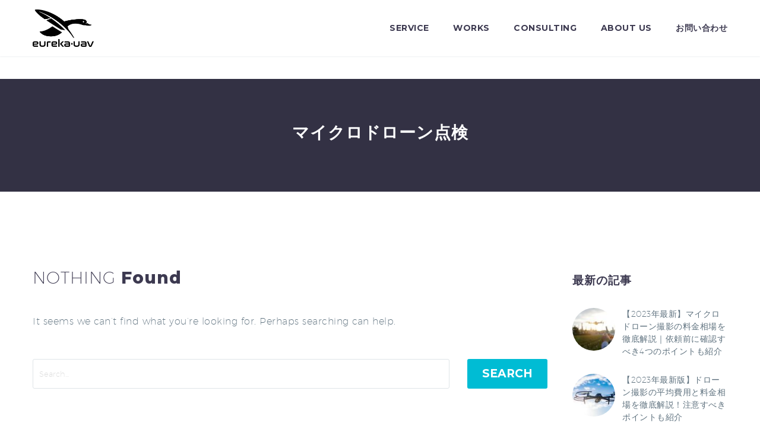

--- FILE ---
content_type: text/html; charset=UTF-8
request_url: https://www.eureka-uav.jp/tag/%E3%83%9E%E3%82%A4%E3%82%AF%E3%83%AD%E3%83%89%E3%83%AD%E3%83%BC%E3%83%B3%E7%82%B9%E6%A4%9C/
body_size: 74479
content:
<!DOCTYPE html>
<!--[if IE 7]>
<html class="ie ie7" lang="ja" xmlns:og="https://ogp.me/ns#" xmlns:fb="https://ogp.me/ns/fb#">
<![endif]-->
<!--[if IE 8]>
<html class="ie ie8" lang="ja" xmlns:og="https://ogp.me/ns#" xmlns:fb="https://ogp.me/ns/fb#">
<![endif]-->
<!--[if !(IE 7) | !(IE 8) ]><!-->
<html lang="ja" xmlns:og="https://ogp.me/ns#" xmlns:fb="https://ogp.me/ns/fb#">
<!--<![endif]-->
<head><style>img.lazy{min-height:1px}</style><link href="https://www.eureka-uav.jp/wp/wp-content/plugins/w3-total-cache/pub/js/lazyload.min.js" as="script">
	<meta charset="UTF-8">
	<meta name="viewport" content="width=device-width, initial-scale=1.0" />
	<link rel="profile" href="https://gmpg.org/xfn/11">
	<link rel="pingback" href="https://www.eureka-uav.jp/wp/xmlrpc.php">
	<style>.tgpli-background-inited { background-image: none !important; }img[data-tgpli-image-inited] { display:none !important;visibility:hidden !important; }</style>		<script type="text/javascript">
			window.tgpLazyItemsOptions = {
				visibilityOffset: 600,
				desktopEnable: true,
				mobileEnable: true			};
			window.tgpQueue = {
				nodes: [],
				add: function(id, data) {
					data = data || {};
					if (window.tgpLazyItems !== undefined) {
						if (this.nodes.length > 0) {
							window.tgpLazyItems.addNodes(this.flushNodes());
						}
						window.tgpLazyItems.addNode({
							node: document.getElementById(id),
							data: data
						});
					} else {
						this.nodes.push({
							node: document.getElementById(id),
							data: data
						});
					}
				},
				flushNodes: function() {
					return this.nodes.splice(0, this.nodes.length);
				}
			};
		</script>
		<script type="text/javascript" async src="https://www.eureka-uav.jp/wp/wp-content/themes/thegem-elementor/js/thegem-pagespeed-lazy-items.js"></script><title>マイクロドローン点検 &#8211; 株式会社EUREKA | エウレカ | マイクロドローン</title>
<meta name='robots' content='max-image-preview:large' />
<link rel='dns-prefetch' href='//fonts.googleapis.com' />
<link rel="alternate" type="application/rss+xml" title="株式会社EUREKA | エウレカ | マイクロドローン &raquo; フィード" href="https://www.eureka-uav.jp/feed/" />
<link rel="alternate" type="application/rss+xml" title="株式会社EUREKA | エウレカ | マイクロドローン &raquo; コメントフィード" href="https://www.eureka-uav.jp/comments/feed/" />
<link rel="alternate" type="application/rss+xml" title="株式会社EUREKA | エウレカ | マイクロドローン &raquo; マイクロドローン点検 タグのフィード" href="https://www.eureka-uav.jp/tag/%e3%83%9e%e3%82%a4%e3%82%af%e3%83%ad%e3%83%89%e3%83%ad%e3%83%bc%e3%83%b3%e7%82%b9%e6%a4%9c/feed/" />
<script type="text/javascript">
/* <![CDATA[ */
window._wpemojiSettings = {"baseUrl":"https:\/\/s.w.org\/images\/core\/emoji\/15.0.3\/72x72\/","ext":".png","svgUrl":"https:\/\/s.w.org\/images\/core\/emoji\/15.0.3\/svg\/","svgExt":".svg","source":{"concatemoji":"https:\/\/www.eureka-uav.jp\/wp\/wp-includes\/js\/wp-emoji-release.min.js?ver=6.6.4"}};
/*! This file is auto-generated */
!function(i,n){var o,s,e;function c(e){try{var t={supportTests:e,timestamp:(new Date).valueOf()};sessionStorage.setItem(o,JSON.stringify(t))}catch(e){}}function p(e,t,n){e.clearRect(0,0,e.canvas.width,e.canvas.height),e.fillText(t,0,0);var t=new Uint32Array(e.getImageData(0,0,e.canvas.width,e.canvas.height).data),r=(e.clearRect(0,0,e.canvas.width,e.canvas.height),e.fillText(n,0,0),new Uint32Array(e.getImageData(0,0,e.canvas.width,e.canvas.height).data));return t.every(function(e,t){return e===r[t]})}function u(e,t,n){switch(t){case"flag":return n(e,"\ud83c\udff3\ufe0f\u200d\u26a7\ufe0f","\ud83c\udff3\ufe0f\u200b\u26a7\ufe0f")?!1:!n(e,"\ud83c\uddfa\ud83c\uddf3","\ud83c\uddfa\u200b\ud83c\uddf3")&&!n(e,"\ud83c\udff4\udb40\udc67\udb40\udc62\udb40\udc65\udb40\udc6e\udb40\udc67\udb40\udc7f","\ud83c\udff4\u200b\udb40\udc67\u200b\udb40\udc62\u200b\udb40\udc65\u200b\udb40\udc6e\u200b\udb40\udc67\u200b\udb40\udc7f");case"emoji":return!n(e,"\ud83d\udc26\u200d\u2b1b","\ud83d\udc26\u200b\u2b1b")}return!1}function f(e,t,n){var r="undefined"!=typeof WorkerGlobalScope&&self instanceof WorkerGlobalScope?new OffscreenCanvas(300,150):i.createElement("canvas"),a=r.getContext("2d",{willReadFrequently:!0}),o=(a.textBaseline="top",a.font="600 32px Arial",{});return e.forEach(function(e){o[e]=t(a,e,n)}),o}function t(e){var t=i.createElement("script");t.src=e,t.defer=!0,i.head.appendChild(t)}"undefined"!=typeof Promise&&(o="wpEmojiSettingsSupports",s=["flag","emoji"],n.supports={everything:!0,everythingExceptFlag:!0},e=new Promise(function(e){i.addEventListener("DOMContentLoaded",e,{once:!0})}),new Promise(function(t){var n=function(){try{var e=JSON.parse(sessionStorage.getItem(o));if("object"==typeof e&&"number"==typeof e.timestamp&&(new Date).valueOf()<e.timestamp+604800&&"object"==typeof e.supportTests)return e.supportTests}catch(e){}return null}();if(!n){if("undefined"!=typeof Worker&&"undefined"!=typeof OffscreenCanvas&&"undefined"!=typeof URL&&URL.createObjectURL&&"undefined"!=typeof Blob)try{var e="postMessage("+f.toString()+"("+[JSON.stringify(s),u.toString(),p.toString()].join(",")+"));",r=new Blob([e],{type:"text/javascript"}),a=new Worker(URL.createObjectURL(r),{name:"wpTestEmojiSupports"});return void(a.onmessage=function(e){c(n=e.data),a.terminate(),t(n)})}catch(e){}c(n=f(s,u,p))}t(n)}).then(function(e){for(var t in e)n.supports[t]=e[t],n.supports.everything=n.supports.everything&&n.supports[t],"flag"!==t&&(n.supports.everythingExceptFlag=n.supports.everythingExceptFlag&&n.supports[t]);n.supports.everythingExceptFlag=n.supports.everythingExceptFlag&&!n.supports.flag,n.DOMReady=!1,n.readyCallback=function(){n.DOMReady=!0}}).then(function(){return e}).then(function(){var e;n.supports.everything||(n.readyCallback(),(e=n.source||{}).concatemoji?t(e.concatemoji):e.wpemoji&&e.twemoji&&(t(e.twemoji),t(e.wpemoji)))}))}((window,document),window._wpemojiSettings);
/* ]]> */
</script>
<link rel='stylesheet' id='thegem-preloader-css' href='https://www.eureka-uav.jp/wp/wp-content/themes/thegem-elementor/css/thegem-preloader.css?ver=5.10.1' type='text/css' media='all' />
<style id='thegem-preloader-inline-css' type='text/css'>

		body:not(.compose-mode) .gem-icon-style-gradient span,
		body:not(.compose-mode) .gem-icon .gem-icon-half-1,
		body:not(.compose-mode) .gem-icon .gem-icon-half-2 {
			opacity: 0 !important;
			}
</style>
<link rel='stylesheet' id='thegem-reset-css' href='https://www.eureka-uav.jp/wp/wp-content/themes/thegem-elementor/css/thegem-reset.css?ver=5.10.1' type='text/css' media='all' />
<link rel='stylesheet' id='thegem-grid-css' href='https://www.eureka-uav.jp/wp/wp-content/themes/thegem-elementor/css/thegem-grid.css?ver=5.10.1' type='text/css' media='all' />
<link rel='stylesheet' id='thegem-header-css' href='https://www.eureka-uav.jp/wp/wp-content/themes/thegem-elementor/css/thegem-header.css?ver=5.10.1' type='text/css' media='all' />
<link rel='stylesheet' id='thegem-style-css' href='https://www.eureka-uav.jp/wp/wp-content/themes/thegem-elementor/style.css?ver=6.6.4' type='text/css' media='all' />
<link rel='stylesheet' id='thegem-widgets-css' href='https://www.eureka-uav.jp/wp/wp-content/themes/thegem-elementor/css/thegem-widgets.css?ver=5.10.1' type='text/css' media='all' />
<link rel='stylesheet' id='thegem-new-css-css' href='https://www.eureka-uav.jp/wp/wp-content/themes/thegem-elementor/css/thegem-new-css.css?ver=5.10.1' type='text/css' media='all' />
<link rel='stylesheet' id='perevazka-css-css-css' href='https://www.eureka-uav.jp/wp/wp-content/themes/thegem-elementor/css/thegem-perevazka-css.css?ver=5.10.1' type='text/css' media='all' />
<link rel='stylesheet' id='thegem-google-fonts-css' href='//fonts.googleapis.com/css?family=Montserrat%3A100%2C200%2C300%2C400%2C500%2C600%2C700%2C800%2C900%2C100italic%2C200italic%2C300italic%2C400italic%2C500italic%2C600italic%2C700italic%2C800italic%2C900italic%7CSource+Sans+Pro%3A200%2C200italic%2C300%2C300italic%2C400%2C400italic%2C600%2C600italic%2C700%2C700italic%2C900%2C900italic&#038;subset=latin%2Ccyrillic%2Ccyrillic-ext%2Clatin-ext%2Cvietnamese%2Cgreek%2Cgreek-ext&#038;ver=6.6.4' type='text/css' media='all' />
<link rel='stylesheet' id='thegem-custom-css' href='https://www.eureka-uav.jp/wp/wp-content/themes/thegem-elementor/css/custom-zRsbGRHm.css?ver=5.10.1' type='text/css' media='all' />
<style id='thegem-custom-inline-css' type='text/css'>
#page-title {background-color: #333144;padding-top: 80px;padding-bottom: 80px;}#page-title h1,#page-title .title-rich-content {color: #ffffff;}.page-title-excerpt {color: #ffffff;margin-top: 18px;}#page-title .page-title-title {}#page-title .page-title-title .styled-subtitle.light,#page-title .page-title-excerpt .styled-subtitle.light{ font-family: var(--thegem-to-light-title-font-family); font-style: normal; font-weight: normal;}#page-title .page-title-title .title-main-menu,#page-title .page-title-excerpt .title-main-menu{ font-family: var(--thegem-to-menu-font-family); font-style: var(--thegem-to-menu-font-style); font-weight: var(--thegem-to-menu-font-weight); text-transform: var(--thegem-to-menu-text-transform); font-size: var(--thegem-to-menu-font-size); line-height: var(--thegem-to-menu-line-height); letter-spacing: var(--thegem-to-menu-letter-spacing, 0);}#page-title .page-title-title .title-main-menu.light,#page-title .page-title-excerpt .title-main-menu.light{ font-family: var(--thegem-to-light-title-font-family); font-style: normal; font-weight: normal;}#page-title .page-title-title .title-body,#page-title .page-title-excerpt .title-body{ font-family: var(--thegem-to-body-font-family); font-style: var(--thegem-to-body-font-style); font-weight: var(--thegem-to-body-font-weight); text-transform: var(--thegem-to-body-text-transform, none); font-size: var(--thegem-to-body-font-size); line-height: var(--thegem-to-body-line-height); letter-spacing: var(--thegem-to-body-letter-spacing);}#page-title .page-title-title .title-body.light,#page-title .page-title-excerpt .title-body.light{ font-family: var(--thegem-to-light-title-font-family); font-style: normal; font-weight: normal;}#page-title .page-title-title .title-tiny-body,#page-title .page-title-excerpt .title-tiny-body{ font-family: var(--thegem-to-body-tiny-font-family); font-style: var(--thegem-to-body-tiny-font-style); font-weight: var(--thegem-to-body-tiny-font-weight); text-transform: var(--thegem-to-body-tiny-text-transform, none); font-size: var(--thegem-to-body-tiny-font-size); line-height: var(--thegem-to-body-tiny-line-height); letter-spacing: var(--thegem-to-body-tiny-letter-spacing);}#page-title .page-title-title .title-tiny-body.light,#page-title .page-title-excerpt .title-tiny-body.light{ font-family: var(--thegem-to-light-title-font-family); font-style: normal; font-weight: normal;}.page-title-inner,body .breadcrumbs{padding-left: 0px;padding-right: 0px;}body .breadcrumbs,body .breadcrumbs a,body .bc-devider:before {color: #3d3d3d;}body .breadcrumbs .current {	color: #00bcd4;	border-bottom: 3px solid #00bcd4;}body .breadcrumbs a:hover {	color: #00bcd4;}body .page-title-block .breadcrumbs-container{	text-align: center;}.page-breadcrumbs ul li a,.page-breadcrumbs ul li:not(:last-child):after{	color: #99A9B5FF;}.page-breadcrumbs ul li{	color: #3C3950FF;}.page-breadcrumbs ul li a:hover{	color: #3C3950FF;}.block-content {padding-top: 135px;background-color: #FFFFFFFF;background-image: none;}.gem-slideshow,.slideshow-preloader {background-color: #FFFFFFFF;}.block-content:last-of-type {padding-bottom: 110px;}#top-area {	display: block;}@media (max-width: 991px) {#page-title {padding-top: 80px;padding-bottom: 80px;}.page-title-inner, body .breadcrumbs{padding-left: 0px;padding-right: 0px;}.page-title-excerpt {margin-top: 18px;}#page-title .page-title-title {margin-top: 0px;}.block-content {}.block-content:last-of-type {}#top-area {	display: block;}}@media (max-width: 767px) {#page-title {padding-top: 80px;padding-bottom: 80px;}.page-title-inner,body .breadcrumbs{padding-left: 0px;padding-right: 0px;}.page-title-excerpt {margin-top: 18px;}#page-title .page-title-title {margin-top: 0px;}.block-content {}.block-content:last-of-type {}#top-area {	display: block;}}
</style>
<link rel='stylesheet' id='jquery-fancybox-css' href='https://www.eureka-uav.jp/wp/wp-content/themes/thegem-elementor/js/fancyBox/jquery.fancybox.min.css?ver=5.10.1' type='text/css' media='all' />
<link rel='stylesheet' id='elementor-frontend-legacy-css' href='https://www.eureka-uav.jp/wp/wp-content/plugins/thegem-elements-elementor/inc/elementor/assets/css/frontend-legacy.min.css?ver=3.26.4' type='text/css' media='all' />
<link rel='stylesheet' id='elementor-frontend-css' href='https://www.eureka-uav.jp/wp/wp-content/plugins/elementor/assets/css/frontend.min.css?ver=3.26.4' type='text/css' media='all' />
<link rel='stylesheet' id='widget-image-css' href='https://www.eureka-uav.jp/wp/wp-content/plugins/elementor/assets/css/widget-image.min.css?ver=3.26.4' type='text/css' media='all' />
<link rel='stylesheet' id='widget-nav-menu-css' href='https://www.eureka-uav.jp/wp/wp-content/plugins/elementor-pro/assets/css/widget-nav-menu.min.css?ver=3.27.0' type='text/css' media='all' />
<link rel='stylesheet' id='widget-text-editor-css' href='https://www.eureka-uav.jp/wp/wp-content/plugins/elementor/assets/css/widget-text-editor.min.css?ver=3.26.4' type='text/css' media='all' />
<link rel='stylesheet' id='elementor-post-8378-css' href='https://www.eureka-uav.jp/wp/wp-content/uploads/elementor/css/post-8378.css?ver=1737976994' type='text/css' media='all' />
<link rel='stylesheet' id='thegem-hovers-css' href='https://www.eureka-uav.jp/wp/wp-content/themes/thegem-elementor/css/thegem-hovers.css?ver=5.10.1' type='text/css' media='all' />
<link rel='stylesheet' id='thegem-portfolio-css' href='https://www.eureka-uav.jp/wp/wp-content/themes/thegem-elementor/css/thegem-portfolio.css?ver=5.10.1' type='text/css' media='all' />
<link rel='stylesheet' id='thegem-news-grid-css' href='https://www.eureka-uav.jp/wp/wp-content/themes/thegem-elementor/css/thegem-news-grid.css?ver=5.10.1' type='text/css' media='all' />
<style id='wp-emoji-styles-inline-css' type='text/css'>

	img.wp-smiley, img.emoji {
		display: inline !important;
		border: none !important;
		box-shadow: none !important;
		height: 1em !important;
		width: 1em !important;
		margin: 0 0.07em !important;
		vertical-align: -0.1em !important;
		background: none !important;
		padding: 0 !important;
	}
</style>
<link rel='stylesheet' id='wp-block-library-css' href='https://www.eureka-uav.jp/wp/wp-includes/css/dist/block-library/style.min.css?ver=6.6.4' type='text/css' media='all' />
<style id='classic-theme-styles-inline-css' type='text/css'>
/*! This file is auto-generated */
.wp-block-button__link{color:#fff;background-color:#32373c;border-radius:9999px;box-shadow:none;text-decoration:none;padding:calc(.667em + 2px) calc(1.333em + 2px);font-size:1.125em}.wp-block-file__button{background:#32373c;color:#fff;text-decoration:none}
</style>
<style id='global-styles-inline-css' type='text/css'>
:root{--wp--preset--aspect-ratio--square: 1;--wp--preset--aspect-ratio--4-3: 4/3;--wp--preset--aspect-ratio--3-4: 3/4;--wp--preset--aspect-ratio--3-2: 3/2;--wp--preset--aspect-ratio--2-3: 2/3;--wp--preset--aspect-ratio--16-9: 16/9;--wp--preset--aspect-ratio--9-16: 9/16;--wp--preset--color--black: #000000;--wp--preset--color--cyan-bluish-gray: #abb8c3;--wp--preset--color--white: #ffffff;--wp--preset--color--pale-pink: #f78da7;--wp--preset--color--vivid-red: #cf2e2e;--wp--preset--color--luminous-vivid-orange: #ff6900;--wp--preset--color--luminous-vivid-amber: #fcb900;--wp--preset--color--light-green-cyan: #7bdcb5;--wp--preset--color--vivid-green-cyan: #00d084;--wp--preset--color--pale-cyan-blue: #8ed1fc;--wp--preset--color--vivid-cyan-blue: #0693e3;--wp--preset--color--vivid-purple: #9b51e0;--wp--preset--gradient--vivid-cyan-blue-to-vivid-purple: linear-gradient(135deg,rgba(6,147,227,1) 0%,rgb(155,81,224) 100%);--wp--preset--gradient--light-green-cyan-to-vivid-green-cyan: linear-gradient(135deg,rgb(122,220,180) 0%,rgb(0,208,130) 100%);--wp--preset--gradient--luminous-vivid-amber-to-luminous-vivid-orange: linear-gradient(135deg,rgba(252,185,0,1) 0%,rgba(255,105,0,1) 100%);--wp--preset--gradient--luminous-vivid-orange-to-vivid-red: linear-gradient(135deg,rgba(255,105,0,1) 0%,rgb(207,46,46) 100%);--wp--preset--gradient--very-light-gray-to-cyan-bluish-gray: linear-gradient(135deg,rgb(238,238,238) 0%,rgb(169,184,195) 100%);--wp--preset--gradient--cool-to-warm-spectrum: linear-gradient(135deg,rgb(74,234,220) 0%,rgb(151,120,209) 20%,rgb(207,42,186) 40%,rgb(238,44,130) 60%,rgb(251,105,98) 80%,rgb(254,248,76) 100%);--wp--preset--gradient--blush-light-purple: linear-gradient(135deg,rgb(255,206,236) 0%,rgb(152,150,240) 100%);--wp--preset--gradient--blush-bordeaux: linear-gradient(135deg,rgb(254,205,165) 0%,rgb(254,45,45) 50%,rgb(107,0,62) 100%);--wp--preset--gradient--luminous-dusk: linear-gradient(135deg,rgb(255,203,112) 0%,rgb(199,81,192) 50%,rgb(65,88,208) 100%);--wp--preset--gradient--pale-ocean: linear-gradient(135deg,rgb(255,245,203) 0%,rgb(182,227,212) 50%,rgb(51,167,181) 100%);--wp--preset--gradient--electric-grass: linear-gradient(135deg,rgb(202,248,128) 0%,rgb(113,206,126) 100%);--wp--preset--gradient--midnight: linear-gradient(135deg,rgb(2,3,129) 0%,rgb(40,116,252) 100%);--wp--preset--font-size--small: 13px;--wp--preset--font-size--medium: 20px;--wp--preset--font-size--large: 36px;--wp--preset--font-size--x-large: 42px;--wp--preset--spacing--20: 0.44rem;--wp--preset--spacing--30: 0.67rem;--wp--preset--spacing--40: 1rem;--wp--preset--spacing--50: 1.5rem;--wp--preset--spacing--60: 2.25rem;--wp--preset--spacing--70: 3.38rem;--wp--preset--spacing--80: 5.06rem;--wp--preset--shadow--natural: 6px 6px 9px rgba(0, 0, 0, 0.2);--wp--preset--shadow--deep: 12px 12px 50px rgba(0, 0, 0, 0.4);--wp--preset--shadow--sharp: 6px 6px 0px rgba(0, 0, 0, 0.2);--wp--preset--shadow--outlined: 6px 6px 0px -3px rgba(255, 255, 255, 1), 6px 6px rgba(0, 0, 0, 1);--wp--preset--shadow--crisp: 6px 6px 0px rgba(0, 0, 0, 1);}:where(.is-layout-flex){gap: 0.5em;}:where(.is-layout-grid){gap: 0.5em;}body .is-layout-flex{display: flex;}.is-layout-flex{flex-wrap: wrap;align-items: center;}.is-layout-flex > :is(*, div){margin: 0;}body .is-layout-grid{display: grid;}.is-layout-grid > :is(*, div){margin: 0;}:where(.wp-block-columns.is-layout-flex){gap: 2em;}:where(.wp-block-columns.is-layout-grid){gap: 2em;}:where(.wp-block-post-template.is-layout-flex){gap: 1.25em;}:where(.wp-block-post-template.is-layout-grid){gap: 1.25em;}.has-black-color{color: var(--wp--preset--color--black) !important;}.has-cyan-bluish-gray-color{color: var(--wp--preset--color--cyan-bluish-gray) !important;}.has-white-color{color: var(--wp--preset--color--white) !important;}.has-pale-pink-color{color: var(--wp--preset--color--pale-pink) !important;}.has-vivid-red-color{color: var(--wp--preset--color--vivid-red) !important;}.has-luminous-vivid-orange-color{color: var(--wp--preset--color--luminous-vivid-orange) !important;}.has-luminous-vivid-amber-color{color: var(--wp--preset--color--luminous-vivid-amber) !important;}.has-light-green-cyan-color{color: var(--wp--preset--color--light-green-cyan) !important;}.has-vivid-green-cyan-color{color: var(--wp--preset--color--vivid-green-cyan) !important;}.has-pale-cyan-blue-color{color: var(--wp--preset--color--pale-cyan-blue) !important;}.has-vivid-cyan-blue-color{color: var(--wp--preset--color--vivid-cyan-blue) !important;}.has-vivid-purple-color{color: var(--wp--preset--color--vivid-purple) !important;}.has-black-background-color{background-color: var(--wp--preset--color--black) !important;}.has-cyan-bluish-gray-background-color{background-color: var(--wp--preset--color--cyan-bluish-gray) !important;}.has-white-background-color{background-color: var(--wp--preset--color--white) !important;}.has-pale-pink-background-color{background-color: var(--wp--preset--color--pale-pink) !important;}.has-vivid-red-background-color{background-color: var(--wp--preset--color--vivid-red) !important;}.has-luminous-vivid-orange-background-color{background-color: var(--wp--preset--color--luminous-vivid-orange) !important;}.has-luminous-vivid-amber-background-color{background-color: var(--wp--preset--color--luminous-vivid-amber) !important;}.has-light-green-cyan-background-color{background-color: var(--wp--preset--color--light-green-cyan) !important;}.has-vivid-green-cyan-background-color{background-color: var(--wp--preset--color--vivid-green-cyan) !important;}.has-pale-cyan-blue-background-color{background-color: var(--wp--preset--color--pale-cyan-blue) !important;}.has-vivid-cyan-blue-background-color{background-color: var(--wp--preset--color--vivid-cyan-blue) !important;}.has-vivid-purple-background-color{background-color: var(--wp--preset--color--vivid-purple) !important;}.has-black-border-color{border-color: var(--wp--preset--color--black) !important;}.has-cyan-bluish-gray-border-color{border-color: var(--wp--preset--color--cyan-bluish-gray) !important;}.has-white-border-color{border-color: var(--wp--preset--color--white) !important;}.has-pale-pink-border-color{border-color: var(--wp--preset--color--pale-pink) !important;}.has-vivid-red-border-color{border-color: var(--wp--preset--color--vivid-red) !important;}.has-luminous-vivid-orange-border-color{border-color: var(--wp--preset--color--luminous-vivid-orange) !important;}.has-luminous-vivid-amber-border-color{border-color: var(--wp--preset--color--luminous-vivid-amber) !important;}.has-light-green-cyan-border-color{border-color: var(--wp--preset--color--light-green-cyan) !important;}.has-vivid-green-cyan-border-color{border-color: var(--wp--preset--color--vivid-green-cyan) !important;}.has-pale-cyan-blue-border-color{border-color: var(--wp--preset--color--pale-cyan-blue) !important;}.has-vivid-cyan-blue-border-color{border-color: var(--wp--preset--color--vivid-cyan-blue) !important;}.has-vivid-purple-border-color{border-color: var(--wp--preset--color--vivid-purple) !important;}.has-vivid-cyan-blue-to-vivid-purple-gradient-background{background: var(--wp--preset--gradient--vivid-cyan-blue-to-vivid-purple) !important;}.has-light-green-cyan-to-vivid-green-cyan-gradient-background{background: var(--wp--preset--gradient--light-green-cyan-to-vivid-green-cyan) !important;}.has-luminous-vivid-amber-to-luminous-vivid-orange-gradient-background{background: var(--wp--preset--gradient--luminous-vivid-amber-to-luminous-vivid-orange) !important;}.has-luminous-vivid-orange-to-vivid-red-gradient-background{background: var(--wp--preset--gradient--luminous-vivid-orange-to-vivid-red) !important;}.has-very-light-gray-to-cyan-bluish-gray-gradient-background{background: var(--wp--preset--gradient--very-light-gray-to-cyan-bluish-gray) !important;}.has-cool-to-warm-spectrum-gradient-background{background: var(--wp--preset--gradient--cool-to-warm-spectrum) !important;}.has-blush-light-purple-gradient-background{background: var(--wp--preset--gradient--blush-light-purple) !important;}.has-blush-bordeaux-gradient-background{background: var(--wp--preset--gradient--blush-bordeaux) !important;}.has-luminous-dusk-gradient-background{background: var(--wp--preset--gradient--luminous-dusk) !important;}.has-pale-ocean-gradient-background{background: var(--wp--preset--gradient--pale-ocean) !important;}.has-electric-grass-gradient-background{background: var(--wp--preset--gradient--electric-grass) !important;}.has-midnight-gradient-background{background: var(--wp--preset--gradient--midnight) !important;}.has-small-font-size{font-size: var(--wp--preset--font-size--small) !important;}.has-medium-font-size{font-size: var(--wp--preset--font-size--medium) !important;}.has-large-font-size{font-size: var(--wp--preset--font-size--large) !important;}.has-x-large-font-size{font-size: var(--wp--preset--font-size--x-large) !important;}
:where(.wp-block-post-template.is-layout-flex){gap: 1.25em;}:where(.wp-block-post-template.is-layout-grid){gap: 1.25em;}
:where(.wp-block-columns.is-layout-flex){gap: 2em;}:where(.wp-block-columns.is-layout-grid){gap: 2em;}
:root :where(.wp-block-pullquote){font-size: 1.5em;line-height: 1.6;}
</style>
<link rel='stylesheet' id='contact-form-7-css' href='https://www.eureka-uav.jp/wp/wp-content/plugins/contact-form-7/includes/css/styles.css?ver=6.0.3' type='text/css' media='all' />
<link rel='stylesheet' id='google-fonts-1-css' href='https://fonts.googleapis.com/css?family=Montserrat%3A100%2C100italic%2C200%2C200italic%2C300%2C300italic%2C400%2C400italic%2C500%2C500italic%2C600%2C600italic%2C700%2C700italic%2C800%2C800italic%2C900%2C900italic&#038;display=auto&#038;ver=6.6.4' type='text/css' media='all' />
<link rel="preconnect" href="https://fonts.gstatic.com/" crossorigin><script type="text/javascript">function fullHeightRow() {
			var fullHeight,
				offsetTop,
				element = document.getElementsByClassName('vc_row-o-full-height')[0];
			if (element) {
				fullHeight = window.innerHeight;
				offsetTop = window.pageYOffset + element.getBoundingClientRect().top;
				if (offsetTop < fullHeight) {
					fullHeight = 100 - offsetTop / (fullHeight / 100);
					element.style.minHeight = fullHeight + 'vh'
				}
			}
		}
		fullHeightRow();</script><!--[if lt IE 9]>
<script type="text/javascript" src="https://www.eureka-uav.jp/wp/wp-content/themes/thegem-elementor/js/html5.js?ver=5.10.1" id="html5-js"></script>
<![endif]-->
<script type="text/javascript" src="https://www.eureka-uav.jp/wp/wp-includes/js/jquery/jquery.min.js?ver=3.7.1" id="jquery-core-js"></script>
<script type="text/javascript" src="https://www.eureka-uav.jp/wp/wp-includes/js/jquery/jquery-migrate.min.js?ver=3.4.1" id="jquery-migrate-js"></script>
<script type="text/javascript" id="zilla-likes-js-extra">
/* <![CDATA[ */
var zilla_likes = {"ajaxurl":"https:\/\/www.eureka-uav.jp\/wp\/wp-admin\/admin-ajax.php"};
/* ]]> */
</script>
<script type="text/javascript" src="https://www.eureka-uav.jp/wp/wp-content/plugins/zilla-likes/scripts/zilla-likes.js?ver=6.6.4" id="zilla-likes-js"></script>
<link rel="https://api.w.org/" href="https://www.eureka-uav.jp/wp-json/" /><link rel="alternate" title="JSON" type="application/json" href="https://www.eureka-uav.jp/wp-json/wp/v2/tags/98" /><link rel="EditURI" type="application/rsd+xml" title="RSD" href="https://www.eureka-uav.jp/wp/xmlrpc.php?rsd" />
<meta name="generator" content="WordPress 6.6.4" />
<style type="text/css">* Custom css for Access Category Password form */
		.acpwd-container {
		
		}
		
		.acpwd-added-excerpt {
		}
		
		.acpwd-info-message {
		
		}
		
		.acpwd-form {
		
		}
		.acpwd-pass {
		
		}
		
		.acpwd-submit {
		
		}
		
		.acpwd-error-message {
			color: darkred;
		}</style><!-- Global site tag (gtag.js) - Google Analytics -->
<script async src="https://www.googletagmanager.com/gtag/js?id=UA-158723698-1"></script>
<script>
  window.dataLayer = window.dataLayer || [];
  function gtag(){dataLayer.push(arguments);}
  gtag('js', new Date());

  gtag('config', 'UA-158723698-1');
</script><meta name="generator" content="Elementor 3.26.4; settings: css_print_method-external, google_font-enabled, font_display-auto">
			<style>
				.e-con.e-parent:nth-of-type(n+4):not(.e-lazyloaded):not(.e-no-lazyload),
				.e-con.e-parent:nth-of-type(n+4):not(.e-lazyloaded):not(.e-no-lazyload) * {
					background-image: none !important;
				}
				@media screen and (max-height: 1024px) {
					.e-con.e-parent:nth-of-type(n+3):not(.e-lazyloaded):not(.e-no-lazyload),
					.e-con.e-parent:nth-of-type(n+3):not(.e-lazyloaded):not(.e-no-lazyload) * {
						background-image: none !important;
					}
				}
				@media screen and (max-height: 640px) {
					.e-con.e-parent:nth-of-type(n+2):not(.e-lazyloaded):not(.e-no-lazyload),
					.e-con.e-parent:nth-of-type(n+2):not(.e-lazyloaded):not(.e-no-lazyload) * {
						background-image: none !important;
					}
				}
			</style>
			<link rel="icon" href="https://www.eureka-uav.jp/wp/wp-content/uploads/2022/10/favicon-1.png" sizes="32x32" />
<link rel="icon" href="https://www.eureka-uav.jp/wp/wp-content/uploads/2022/10/favicon-1.png" sizes="192x192" />
<link rel="apple-touch-icon" href="https://www.eureka-uav.jp/wp/wp-content/uploads/2022/10/favicon-1.png" />
<meta name="msapplication-TileImage" content="https://www.eureka-uav.jp/wp/wp-content/uploads/2022/10/favicon-1.png" />
		<style type="text/css" id="wp-custom-css">
			input::placeholder {
  color: #dcdcdc;
  font-size: 13px;
}
input::mwform_select {
	color: #000000;
}

@media screen and (min-width: 768px){
    .hide_pc{
        display: none;
    }
}
@media screen and (max-width: 767px){
    .hide_sp{
        display: none;
    }
}

.post-meta-right,
.post-meta-author,
.post-meta-author + .sep{
	display: none;
}

.block-content {
	background-color: #fff;
}

@media (max-width: 767px)
.main-content 	#page-title {
		padding-top:40px!important;
		padding-bottom:40px!important;
}

.page-title-excerpt {
font-size: 16px;
    line-height: 1.8;
}

.small-body {
			position: relative;
		}
		.small-body::before {
			content: "R2 事業再構築";
			color: #bbb;
			position: absolute;
			top: -28px;
			left: 0;
			right: 0;
			margin: 0 auto;
			text-align: center;
		}

.elementor-item-active {
    color: #909090!important;
}		</style>
		
	</head>


<body class="archive tag tag-98 wp-custom-logo elementor-default elementor-kit-8375">

	<script type="text/javascript">
		var gemSettings = {"isTouch":"","forcedLasyDisabled":"","tabletPortrait":"1","tabletLandscape":"1","topAreaMobileDisable":"","parallaxDisabled":"","fillTopArea":"","themePath":"https:\/\/www.eureka-uav.jp\/wp\/wp-content\/themes\/thegem-elementor","rootUrl":"https:\/\/www.eureka-uav.jp\/wp","mobileEffectsEnabled":"","isRTL":""};
		(function() {
    function isTouchDevice() {
        return (('ontouchstart' in window) ||
            (navigator.MaxTouchPoints > 0) ||
            (navigator.msMaxTouchPoints > 0));
    }

    window.gemSettings.isTouch = isTouchDevice();

    function userAgentDetection() {
        var ua = navigator.userAgent.toLowerCase(),
        platform = navigator.platform.toLowerCase(),
        UA = ua.match(/(opera|ie|firefox|chrome|version)[\s\/:]([\w\d\.]+)?.*?(safari|version[\s\/:]([\w\d\.]+)|$)/) || [null, 'unknown', 0],
        mode = UA[1] == 'ie' && document.documentMode;

        window.gemBrowser = {
            name: (UA[1] == 'version') ? UA[3] : UA[1],
            version: UA[2],
            platform: {
                name: ua.match(/ip(?:ad|od|hone)/) ? 'ios' : (ua.match(/(?:webos|android)/) || platform.match(/mac|win|linux/) || ['other'])[0]
                }
        };
            }

    window.updateGemClientSize = function() {
        if (window.gemOptions == null || window.gemOptions == undefined) {
            window.gemOptions = {
                first: false,
                clientWidth: 0,
                clientHeight: 0,
                innerWidth: -1
            };
        }

        window.gemOptions.clientWidth = window.innerWidth || document.documentElement.clientWidth;
        if (document.body != null && !window.gemOptions.clientWidth) {
            window.gemOptions.clientWidth = document.body.clientWidth;
        }

        window.gemOptions.clientHeight = window.innerHeight || document.documentElement.clientHeight;
        if (document.body != null && !window.gemOptions.clientHeight) {
            window.gemOptions.clientHeight = document.body.clientHeight;
        }
    };

    window.updateGemInnerSize = function(width) {
        window.gemOptions.innerWidth = width != undefined ? width : (document.body != null ? document.body.clientWidth : 0);
    };

    userAgentDetection();
    window.updateGemClientSize(true);

    window.gemSettings.lasyDisabled = window.gemSettings.forcedLasyDisabled || (!window.gemSettings.mobileEffectsEnabled && (window.gemSettings.isTouch || window.gemOptions.clientWidth <= 800));
})();
		(function() {
    if (window.gemBrowser.name == 'safari') {
        try {
            var safariVersion = parseInt(window.gemBrowser.version);
        } catch(e) {
            var safariVersion = 0;
        }
        if (safariVersion >= 9) {
            window.gemSettings.parallaxDisabled = true;
            window.gemSettings.fillTopArea = true;
        }
    }
})();
		(function() {
    var fullwithData = {
        page: null,
        pageWidth: 0,
        pageOffset: {},
        fixVcRow: true,
        pagePaddingLeft: 0
    };

    function updateFullwidthData() {
        fullwithData.pageOffset = fullwithData.page.getBoundingClientRect();
        fullwithData.pageWidth = parseFloat(fullwithData.pageOffset.width);
        fullwithData.pagePaddingLeft = 0;

        if (fullwithData.page.className.indexOf('vertical-header') != -1) {
            fullwithData.pagePaddingLeft = 45;
            if (fullwithData.pageWidth >= 1600) {
                fullwithData.pagePaddingLeft = 360;
            }
            if (fullwithData.pageWidth < 980) {
                fullwithData.pagePaddingLeft = 0;
            }
        }
    }

    function gem_fix_fullwidth_position(element) {
        if (element == null) {
            return false;
        }

        if (fullwithData.page == null) {
            fullwithData.page = document.getElementById('page');
            updateFullwidthData();
        }

        /*if (fullwithData.pageWidth < 1170) {
            return false;
        }*/

        if (!fullwithData.fixVcRow) {
            return false;
        }

        if (element.previousElementSibling != null && element.previousElementSibling != undefined && element.previousElementSibling.className.indexOf('fullwidth-block') == -1) {
            var elementParentViewportOffset = element.previousElementSibling.getBoundingClientRect();
        } else {
            var elementParentViewportOffset = element.parentNode.getBoundingClientRect();
        }

        /*if (elementParentViewportOffset.top > window.gemOptions.clientHeight) {
            fullwithData.fixVcRow = false;
            return false;
        }*/

        if (element.className.indexOf('vc_row') != -1) {
            var elementMarginLeft = -21;
            var elementMarginRight = -21;
        } else {
            var elementMarginLeft = 0;
            var elementMarginRight = 0;
        }

        var offset = parseInt(fullwithData.pageOffset.left + 0.5) - parseInt((elementParentViewportOffset.left < 0 ? 0 : elementParentViewportOffset.left) + 0.5) - elementMarginLeft + fullwithData.pagePaddingLeft;
        var offsetKey = window.gemSettings.isRTL ? 'right' : 'left';

        element.style.position = 'relative';
        element.style[offsetKey] = offset + 'px';
        element.style.width = fullwithData.pageWidth - fullwithData.pagePaddingLeft + 'px';

        if (element.className.indexOf('vc_row') == -1) {
            element.setAttribute('data-fullwidth-updated', 1);
        }

        if (element.className.indexOf('vc_row') != -1 && !element.hasAttribute('data-vc-stretch-content')) {
            var el_full = element.parentNode.querySelector('.vc_row-full-width-before');
            var padding = -1 * offset;
            0 > padding && (padding = 0);
            var paddingRight = fullwithData.pageWidth - padding - el_full.offsetWidth + elementMarginLeft + elementMarginRight;
            0 > paddingRight && (paddingRight = 0);
            element.style.paddingLeft = padding + 'px';
            element.style.paddingRight = paddingRight + 'px';
        }
    }

    window.gem_fix_fullwidth_position = gem_fix_fullwidth_position;

    document.addEventListener('DOMContentLoaded', function() {
        var classes = [];

        if (window.gemSettings.isTouch) {
            document.body.classList.add('thegem-touch');
        }

        if (window.gemSettings.lasyDisabled && !window.gemSettings.forcedLasyDisabled) {
            document.body.classList.add('thegem-effects-disabled');
        }
    });

    if (window.gemSettings.parallaxDisabled) {
        var head  = document.getElementsByTagName('head')[0],
            link  = document.createElement('style');
        link.rel  = 'stylesheet';
        link.type = 'text/css';
        link.innerHTML = ".fullwidth-block.fullwidth-block-parallax-fixed .fullwidth-block-background { background-attachment: scroll !important; }";
        head.appendChild(link);
    }
})();

(function() {
    setTimeout(function() {
        var preloader = document.getElementById('page-preloader');
        if (preloader != null && preloader != undefined) {
            preloader.className += ' preloader-loaded';
        }
    }, window.pagePreloaderHideTime || 1000);
})();
	</script>
	


<div id="page" class="layout-fullwidth header-style-1">

	
	
		
		<div id="site-header-wrapper"  class="  " >
			
			
			<header id="site-header" class="site-header animated-header mobile-menu-layout-default" role="banner">
								
				<div class="header-background">
					<div class="container">
						<div class="header-main logo-position-left header-layout-default header-style-1">
																							<div class="site-title">
											<div class="site-logo" style="width:103px;">
			<a href="https://www.eureka-uav.jp/" rel="home">
									<span class="logo"><img src="data:image/svg+xml,%3Csvg%20xmlns='http://www.w3.org/2000/svg'%20viewBox='0%200%201%201'%3E%3C/svg%3E" data-src="https://www.eureka-uav.jp/wp/wp-content/uploads/2023/04/eureka-logo2-2.png" data-srcset="https://www.eureka-uav.jp/wp/wp-content/uploads/2023/04/eureka-logo2-2.png 1x,https://www.eureka-uav.jp/wp/wp-content/uploads/2023/04/eureka-logo2-2.png 2x,https://www.eureka-uav.jp/wp/wp-content/uploads/2023/04/eureka-logo2-2.png 3x" alt="株式会社EUREKA | エウレカ | マイクロドローン" style="width:103px;" class="tgp-exclude default lazy"/><img src="data:image/svg+xml,%3Csvg%20xmlns='http://www.w3.org/2000/svg'%20viewBox='0%200%201%201'%3E%3C/svg%3E" data-src="https://www.eureka-uav.jp/wp/wp-content/uploads/2023/04/eureka-logo2-2.png" data-srcset="https://www.eureka-uav.jp/wp/wp-content/uploads/2023/04/eureka-logo2-2.png 1x,https://www.eureka-uav.jp/wp/wp-content/uploads/2023/04/eureka-logo2-2.png 2x,https://www.eureka-uav.jp/wp/wp-content/uploads/2023/04/eureka-logo2-2.png 3x" alt="株式会社EUREKA | エウレカ | マイクロドローン" style="width:88px;" class="tgp-exclude small lazy"/></span>
							</a>
		</div>
										</div>
																											<nav id="primary-navigation" class="site-navigation primary-navigation" role="navigation">
											<button class="menu-toggle dl-trigger">Primary Menu<span class="menu-line-1"></span><span class="menu-line-2"></span><span class="menu-line-3"></span></button>																							<ul id="primary-menu" class="nav-menu styled no-responsive dl-menu"><li id="menu-item-11992" class="menu-item menu-item-type-post_type menu-item-object-page menu-item-11992 megamenu-first-element"><a href="https://www.eureka-uav.jp/service/">SERVICE</a></li>
<li id="menu-item-11994" class="menu-item menu-item-type-post_type menu-item-object-page menu-item-11994 megamenu-first-element"><a href="https://www.eureka-uav.jp/works/">WORKS</a></li>
<li id="menu-item-11993" class="menu-item menu-item-type-post_type menu-item-object-page menu-item-11993 megamenu-first-element"><a href="https://www.eureka-uav.jp/consulting/">CONSULTING</a></li>
<li id="menu-item-11996" class="menu-item menu-item-type-post_type menu-item-object-page menu-item-11996 megamenu-first-element"><a href="https://www.eureka-uav.jp/about/">ABOUT US</a></li>
<li id="menu-item-11995" class="menu-item menu-item-type-post_type menu-item-object-page menu-item-11995 megamenu-first-element"><a href="https://www.eureka-uav.jp/contact/">お問い合わせ</a></li>
</ul>																																</nav>
																														</div>
					</div>
				</div>
			</header><!-- #site-header -->
								</div><!-- #site-header-wrapper -->
	
	
	<div id="main" class="site-main page__top-shadow visible">

<div id="main-content" class="main-content">

<div id="page-title" class="page-title-block page-title-alignment-center page-title-style-1 ">
						
						
						
						
						<div class="container"><div class="page-title-inner"><div class="page-title-title"><h1 style="color:#ffffff;">  マイクロドローン点検</h1></div></div></div>
						
					</div><div class="block-content">
	<div class="container">
		<div class="panel row panel-sidebar-position-right with-sidebar">
			<div class="panel-center col-lg-9 col-md-9 col-sm-12">
				<header class="page-header">
	<h1 class="page-title"><span class="light">Nothing</span> Found</h1>
</header>

<div class="page-content content-none">
			<p>It seems we can&rsquo;t find what you&rsquo;re looking for. Perhaps searching can help.</p>
		<form role="search" method="get" class="searchform" action="https://www.eureka-uav.jp/">
	<table><tr>
		<td><input type="text" value="" name="s" placeholder="Search..." /></td>
		<td><div class="gem-button-container gem-button-position-inline searchform-submit"><button class="gem-button gem-button-size-medium gem-button-style-flat gem-button-text-weight-normal" style="border-radius: 3px;" onmouseleave="" onmouseenter="" type="submit" value="Search">Search</button></div> </td>
	</tr></table>
</form>

</div><!-- .page-content -->
			</div>
			<div class="sidebar col-lg-3 col-md-3 col-sm-12" role="complementary"><div class="widget-area">
	<aside id="custom_recent_posts-2" class="widget Custom_Recent_Posts"><h4 class="widget-title">最新の記事</h4><ul class="posts  styled"><li class="clearfix gem-pp-posts"><div class="gem-pp-posts-image"><a href="https://www.eureka-uav.jp/11641/"><img data-tgpli-src="https://www.eureka-uav.jp/wp/wp-content/uploads/2023/04/ドローンアイキャッチ画像-thegem-post-thumb-large.jpg" data-tgpli-srcset="https://www.eureka-uav.jp/wp/wp-content/uploads/2023/04/ドローンアイキャッチ画像-thegem-post-thumb-small.jpg 1x, https://www.eureka-uav.jp/wp/wp-content/uploads/2023/04/ドローンアイキャッチ画像-thegem-post-thumb-large.jpg 2x" alt="" data-tgpli-inited data-tgpli-image-inited id="tgpli-69822ef46db28" /><script>window.tgpQueue.add('tgpli-69822ef46db28')</script><noscript><img class="lazy" src="data:image/svg+xml,%3Csvg%20xmlns='http://www.w3.org/2000/svg'%20viewBox='0%200%201%201'%3E%3C/svg%3E" data-src="https://www.eureka-uav.jp/wp/wp-content/uploads/2023/04/ドローンアイキャッチ画像-thegem-post-thumb-large.jpg" data-srcset="https://www.eureka-uav.jp/wp/wp-content/uploads/2023/04/ドローンアイキャッチ画像-thegem-post-thumb-small.jpg 1x, https://www.eureka-uav.jp/wp/wp-content/uploads/2023/04/ドローンアイキャッチ画像-thegem-post-thumb-large.jpg 2x" alt=""/></noscript></a></div><div class="gem-pp-posts-text"> <div class="gem-pp-posts-item"><a href="https://www.eureka-uav.jp/11641/">【2023年最新】マイクロドローン撮影の料金相場を徹底解説｜依頼前に確認すべき4つのポイントも紹介</a></div><div class="gem-pp-posts-date"></div></div></li><li class="clearfix gem-pp-posts"><div class="gem-pp-posts-image"><a href="https://www.eureka-uav.jp/11571/"><img data-tgpli-src="https://www.eureka-uav.jp/wp/wp-content/uploads/2023/04/school_02-thegem-post-thumb-large.jpg" data-tgpli-srcset="https://www.eureka-uav.jp/wp/wp-content/uploads/2023/04/school_02-thegem-post-thumb-small.jpg 1x, https://www.eureka-uav.jp/wp/wp-content/uploads/2023/04/school_02-thegem-post-thumb-large.jpg 2x" alt="" data-tgpli-inited data-tgpli-image-inited id="tgpli-69822ef46db4b" /><script>window.tgpQueue.add('tgpli-69822ef46db4b')</script><noscript><img class="lazy" src="data:image/svg+xml,%3Csvg%20xmlns='http://www.w3.org/2000/svg'%20viewBox='0%200%201%201'%3E%3C/svg%3E" data-src="https://www.eureka-uav.jp/wp/wp-content/uploads/2023/04/school_02-thegem-post-thumb-large.jpg" data-srcset="https://www.eureka-uav.jp/wp/wp-content/uploads/2023/04/school_02-thegem-post-thumb-small.jpg 1x, https://www.eureka-uav.jp/wp/wp-content/uploads/2023/04/school_02-thegem-post-thumb-large.jpg 2x" alt=""/></noscript></a></div><div class="gem-pp-posts-text"> <div class="gem-pp-posts-item"><a href="https://www.eureka-uav.jp/11571/">【2023年最新版】ドローン撮影の平均費用と料金相場を徹底解説！注意すべきポイントも紹介</a></div><div class="gem-pp-posts-date"></div></div></li><li class="clearfix gem-pp-posts"><div class="gem-pp-posts-image"><a href="https://www.eureka-uav.jp/11539/"><img data-tgpli-src="https://www.eureka-uav.jp/wp/wp-content/uploads/2023/04/ドローン撮影-1-thegem-post-thumb-large.jpg" data-tgpli-srcset="https://www.eureka-uav.jp/wp/wp-content/uploads/2023/04/ドローン撮影-1-thegem-post-thumb-small.jpg 1x, https://www.eureka-uav.jp/wp/wp-content/uploads/2023/04/ドローン撮影-1-thegem-post-thumb-large.jpg 2x" alt="" data-tgpli-inited data-tgpli-image-inited id="tgpli-69822ef46db5d" /><script>window.tgpQueue.add('tgpli-69822ef46db5d')</script><noscript><img class="lazy" src="data:image/svg+xml,%3Csvg%20xmlns='http://www.w3.org/2000/svg'%20viewBox='0%200%201%201'%3E%3C/svg%3E" data-src="https://www.eureka-uav.jp/wp/wp-content/uploads/2023/04/ドローン撮影-1-thegem-post-thumb-large.jpg" data-srcset="https://www.eureka-uav.jp/wp/wp-content/uploads/2023/04/ドローン撮影-1-thegem-post-thumb-small.jpg 1x, https://www.eureka-uav.jp/wp/wp-content/uploads/2023/04/ドローン撮影-1-thegem-post-thumb-large.jpg 2x" alt=""/></noscript></a></div><div class="gem-pp-posts-text"> <div class="gem-pp-posts-item"><a href="https://www.eureka-uav.jp/11539/">【2023年最新】ドローン撮影のおすすめ動画制作・映像制作会社20選｜依頼時のポイントも解説</a></div><div class="gem-pp-posts-date"></div></div></li></ul></aside><aside id="custom_popular_posts-2" class="widget Custom_Popular_Posts"><h4 class="widget-title">人気の記事</h4><ul class="posts  styled"><li class="clearfix gem-pp-posts"><div class="gem-pp-posts-image"><a href="https://www.eureka-uav.jp/11539/"><img data-tgpli-src="https://www.eureka-uav.jp/wp/wp-content/uploads/2023/04/ドローン撮影-1-thegem-post-thumb-large.jpg" data-tgpli-srcset="https://www.eureka-uav.jp/wp/wp-content/uploads/2023/04/ドローン撮影-1-thegem-post-thumb-small.jpg 1x, https://www.eureka-uav.jp/wp/wp-content/uploads/2023/04/ドローン撮影-1-thegem-post-thumb-large.jpg 2x" alt="" data-tgpli-inited data-tgpli-image-inited id="tgpli-69822ef46db6e" /><script>window.tgpQueue.add('tgpli-69822ef46db6e')</script><noscript><img class="lazy" src="data:image/svg+xml,%3Csvg%20xmlns='http://www.w3.org/2000/svg'%20viewBox='0%200%201%201'%3E%3C/svg%3E" data-src="https://www.eureka-uav.jp/wp/wp-content/uploads/2023/04/ドローン撮影-1-thegem-post-thumb-large.jpg" data-srcset="https://www.eureka-uav.jp/wp/wp-content/uploads/2023/04/ドローン撮影-1-thegem-post-thumb-small.jpg 1x, https://www.eureka-uav.jp/wp/wp-content/uploads/2023/04/ドローン撮影-1-thegem-post-thumb-large.jpg 2x" alt=""/></noscript></a></div><div class="gem-pp-posts-text"> <div class="gem-pp-posts-item"><a href="https://www.eureka-uav.jp/11539/">【2023年最新】ドローン撮影のおすすめ動画制作・映像制作会社20選｜依頼時のポイントも解説</a></div><div class="gem-pp-posts-date"></div></div></li><li class="clearfix gem-pp-posts"><div class="gem-pp-posts-image"><a href="https://www.eureka-uav.jp/11571/"><img data-tgpli-src="https://www.eureka-uav.jp/wp/wp-content/uploads/2023/04/school_02-thegem-post-thumb-large.jpg" data-tgpli-srcset="https://www.eureka-uav.jp/wp/wp-content/uploads/2023/04/school_02-thegem-post-thumb-small.jpg 1x, https://www.eureka-uav.jp/wp/wp-content/uploads/2023/04/school_02-thegem-post-thumb-large.jpg 2x" alt="" data-tgpli-inited data-tgpli-image-inited id="tgpli-69822ef46db7f" /><script>window.tgpQueue.add('tgpli-69822ef46db7f')</script><noscript><img class="lazy" src="data:image/svg+xml,%3Csvg%20xmlns='http://www.w3.org/2000/svg'%20viewBox='0%200%201%201'%3E%3C/svg%3E" data-src="https://www.eureka-uav.jp/wp/wp-content/uploads/2023/04/school_02-thegem-post-thumb-large.jpg" data-srcset="https://www.eureka-uav.jp/wp/wp-content/uploads/2023/04/school_02-thegem-post-thumb-small.jpg 1x, https://www.eureka-uav.jp/wp/wp-content/uploads/2023/04/school_02-thegem-post-thumb-large.jpg 2x" alt=""/></noscript></a></div><div class="gem-pp-posts-text"> <div class="gem-pp-posts-item"><a href="https://www.eureka-uav.jp/11571/">【2023年最新版】ドローン撮影の平均費用と料金相場を徹底解説！注意すべきポイントも紹介</a></div><div class="gem-pp-posts-date"></div></div></li><li class="clearfix gem-pp-posts"><div class="gem-pp-posts-image"><a href="https://www.eureka-uav.jp/11641/"><img data-tgpli-src="https://www.eureka-uav.jp/wp/wp-content/uploads/2023/04/ドローンアイキャッチ画像-thegem-post-thumb-large.jpg" data-tgpli-srcset="https://www.eureka-uav.jp/wp/wp-content/uploads/2023/04/ドローンアイキャッチ画像-thegem-post-thumb-small.jpg 1x, https://www.eureka-uav.jp/wp/wp-content/uploads/2023/04/ドローンアイキャッチ画像-thegem-post-thumb-large.jpg 2x" alt="" data-tgpli-inited data-tgpli-image-inited id="tgpli-69822ef46db8f" /><script>window.tgpQueue.add('tgpli-69822ef46db8f')</script><noscript><img class="lazy" src="data:image/svg+xml,%3Csvg%20xmlns='http://www.w3.org/2000/svg'%20viewBox='0%200%201%201'%3E%3C/svg%3E" data-src="https://www.eureka-uav.jp/wp/wp-content/uploads/2023/04/ドローンアイキャッチ画像-thegem-post-thumb-large.jpg" data-srcset="https://www.eureka-uav.jp/wp/wp-content/uploads/2023/04/ドローンアイキャッチ画像-thegem-post-thumb-small.jpg 1x, https://www.eureka-uav.jp/wp/wp-content/uploads/2023/04/ドローンアイキャッチ画像-thegem-post-thumb-large.jpg 2x" alt=""/></noscript></a></div><div class="gem-pp-posts-text"> <div class="gem-pp-posts-item"><a href="https://www.eureka-uav.jp/11641/">【2023年最新】マイクロドローン撮影の料金相場を徹底解説｜依頼前に確認すべき4つのポイントも紹介</a></div><div class="gem-pp-posts-date"></div></div></li></ul></aside><aside id="archives-2" class="widget widget_archive"><h4 class="widget-title">アーカイブ</h4>
			<ul>
					<li><a href='https://www.eureka-uav.jp/date/2023/04/'>2023年4月</a></li>
			</ul>

			</aside></div>
</div><!-- .sidebar -->		</div>
	</div><!-- .container -->
</div><!-- .block-content -->

</div><!-- #main-content -->


		</div><!-- #main -->
		<div id="lazy-loading-point"></div>

												<footer class="custom-footer">
					<div class="fullwidth-content">
								<div data-elementor-type="wp-post" data-elementor-id="8378" class="elementor elementor-8378" data-elementor-post-type="thegem_templates">
						<section class="elementor-section elementor-top-section elementor-element elementor-element-8df3460 elementor-section-boxed elementor-section-height-default elementor-section-height-default" data-id="8df3460" data-element_type="section" data-settings="{&quot;background_background&quot;:&quot;classic&quot;}">
						<div class="elementor-container elementor-column-gap-thegem"><div class="elementor-row">
					<div class="elementor-column elementor-col-100 elementor-top-column elementor-element elementor-element-62d68fd0" data-id="62d68fd0" data-element_type="column">
			<div class="elementor-widget-wrap elementor-element-populated">
						<section class="elementor-section elementor-inner-section elementor-element elementor-element-5bdd832e elementor-section-boxed elementor-section-height-default elementor-section-height-default" data-id="5bdd832e" data-element_type="section">
						<div class="elementor-container elementor-column-gap-thegem"><div class="elementor-row">
					<div class="elementor-column elementor-col-100 elementor-inner-column elementor-element elementor-element-d68a08c" data-id="d68a08c" data-element_type="column">
			<div class="elementor-widget-wrap elementor-element-populated">
						<div class="elementor-element elementor-element-ec9b225 flex-horizontal-align-default flex-horizontal-align-tablet-default flex-horizontal-align-mobile-default flex-vertical-align-default flex-vertical-align-tablet-default flex-vertical-align-mobile-default elementor-widget elementor-widget-image" data-id="ec9b225" data-element_type="widget" data-widget_type="image.default">
				<div class="elementor-widget-container">
															<img width="130" height="80" data-tgpli-src="https://www.eureka-uav.jp/wp/wp-content/uploads/2021/01/eureka-logo-ws.png" class="attachment-post-thumbnail size-post-thumbnail wp-image-11478" alt="" data-tgpli-inited data-tgpli-image-inited id="tgpli-69822ef46dba2"  /><script>window.tgpQueue.add('tgpli-69822ef46dba2')</script><noscript><img width="130" height="80" src="data:image/svg+xml,%3Csvg%20xmlns='http://www.w3.org/2000/svg'%20viewBox='0%200%20130%2080'%3E%3C/svg%3E" data-src="https://www.eureka-uav.jp/wp/wp-content/uploads/2021/01/eureka-logo-ws.png" class="attachment-post-thumbnail size-post-thumbnail wp-image-11478 lazy" alt="" /></noscript>															</div>
				</div>
				<div class="elementor-element elementor-element-545c509e elementor-nav-menu__align-center elementor-nav-menu--dropdown-mobile elementor-hidden-mobile elementor-nav-menu--stretch elementor-nav-menu__text-align-aside flex-horizontal-align-default flex-horizontal-align-tablet-default flex-horizontal-align-mobile-default flex-vertical-align-default flex-vertical-align-tablet-default flex-vertical-align-mobile-default elementor-widget elementor-widget-nav-menu" data-id="545c509e" data-element_type="widget" data-settings="{&quot;submenu_icon&quot;:{&quot;value&quot;:&quot;&lt;i class=\&quot;\&quot;&gt;&lt;\/i&gt;&quot;,&quot;library&quot;:&quot;&quot;},&quot;full_width&quot;:&quot;stretch&quot;,&quot;layout&quot;:&quot;horizontal&quot;}" data-widget_type="nav-menu.default">
				<div class="elementor-widget-container">
								<nav aria-label="メニュー" class="elementor-nav-menu--main elementor-nav-menu__container elementor-nav-menu--layout-horizontal e--pointer-underline e--animation-fade">
				<ul id="menu-1-545c509e" class="elementor-nav-menu"><li class="menu-item menu-item-type-post_type menu-item-object-page menu-item-11684"><a href="https://www.eureka-uav.jp/service/" class="elementor-item">SERVICE</a></li>
<li class="menu-item menu-item-type-post_type menu-item-object-page menu-item-10440"><a href="https://www.eureka-uav.jp/works/" class="elementor-item">WORKS</a></li>
<li class="menu-item menu-item-type-post_type menu-item-object-page menu-item-11686"><a href="https://www.eureka-uav.jp/consulting/" class="elementor-item">CONSULTING</a></li>
<li class="menu-item menu-item-type-post_type menu-item-object-page menu-item-41"><a href="https://www.eureka-uav.jp/about/" class="elementor-item">ABOUT US</a></li>
<li class="menu-item menu-item-type-post_type menu-item-object-page menu-item-36"><a target="_blank" rel="noopener" href="https://www.eureka-uav.jp/contact/" class="elementor-item">CONTACT</a></li>
</ul>			</nav>
						<nav class="elementor-nav-menu--dropdown elementor-nav-menu__container" aria-hidden="true">
				<ul id="menu-2-545c509e" class="elementor-nav-menu"><li class="menu-item menu-item-type-post_type menu-item-object-page menu-item-11684"><a href="https://www.eureka-uav.jp/service/" class="elementor-item" tabindex="-1">SERVICE</a></li>
<li class="menu-item menu-item-type-post_type menu-item-object-page menu-item-10440"><a href="https://www.eureka-uav.jp/works/" class="elementor-item" tabindex="-1">WORKS</a></li>
<li class="menu-item menu-item-type-post_type menu-item-object-page menu-item-11686"><a href="https://www.eureka-uav.jp/consulting/" class="elementor-item" tabindex="-1">CONSULTING</a></li>
<li class="menu-item menu-item-type-post_type menu-item-object-page menu-item-41"><a href="https://www.eureka-uav.jp/about/" class="elementor-item" tabindex="-1">ABOUT US</a></li>
<li class="menu-item menu-item-type-post_type menu-item-object-page menu-item-36"><a target="_blank" rel="noopener" href="https://www.eureka-uav.jp/contact/" class="elementor-item" tabindex="-1">CONTACT</a></li>
</ul>			</nav>
						</div>
				</div>
				<div class="elementor-element elementor-element-6470417 elementor-nav-menu__align-center elementor-nav-menu--dropdown-mobile elementor-hidden-desktop elementor-hidden-tablet elementor-nav-menu__text-align-center flex-horizontal-align-default flex-horizontal-align-tablet-default flex-horizontal-align-mobile-default flex-vertical-align-default flex-vertical-align-tablet-default flex-vertical-align-mobile-default elementor-widget elementor-widget-nav-menu" data-id="6470417" data-element_type="widget" data-settings="{&quot;submenu_icon&quot;:{&quot;value&quot;:&quot;&lt;i class=\&quot;\&quot;&gt;&lt;\/i&gt;&quot;,&quot;library&quot;:&quot;&quot;},&quot;layout&quot;:&quot;horizontal&quot;}" data-widget_type="nav-menu.default">
				<div class="elementor-widget-container">
								<nav aria-label="メニュー" class="elementor-nav-menu--main elementor-nav-menu__container elementor-nav-menu--layout-horizontal e--pointer-underline e--animation-fade">
				<ul id="menu-1-6470417" class="elementor-nav-menu"><li class="menu-item menu-item-type-post_type menu-item-object-page menu-item-11684"><a href="https://www.eureka-uav.jp/service/" class="elementor-item">SERVICE</a></li>
<li class="menu-item menu-item-type-post_type menu-item-object-page menu-item-10440"><a href="https://www.eureka-uav.jp/works/" class="elementor-item">WORKS</a></li>
<li class="menu-item menu-item-type-post_type menu-item-object-page menu-item-11686"><a href="https://www.eureka-uav.jp/consulting/" class="elementor-item">CONSULTING</a></li>
<li class="menu-item menu-item-type-post_type menu-item-object-page menu-item-41"><a href="https://www.eureka-uav.jp/about/" class="elementor-item">ABOUT US</a></li>
<li class="menu-item menu-item-type-post_type menu-item-object-page menu-item-36"><a target="_blank" rel="noopener" href="https://www.eureka-uav.jp/contact/" class="elementor-item">CONTACT</a></li>
</ul>			</nav>
						<nav class="elementor-nav-menu--dropdown elementor-nav-menu__container" aria-hidden="true">
				<ul id="menu-2-6470417" class="elementor-nav-menu"><li class="menu-item menu-item-type-post_type menu-item-object-page menu-item-11684"><a href="https://www.eureka-uav.jp/service/" class="elementor-item" tabindex="-1">SERVICE</a></li>
<li class="menu-item menu-item-type-post_type menu-item-object-page menu-item-10440"><a href="https://www.eureka-uav.jp/works/" class="elementor-item" tabindex="-1">WORKS</a></li>
<li class="menu-item menu-item-type-post_type menu-item-object-page menu-item-11686"><a href="https://www.eureka-uav.jp/consulting/" class="elementor-item" tabindex="-1">CONSULTING</a></li>
<li class="menu-item menu-item-type-post_type menu-item-object-page menu-item-41"><a href="https://www.eureka-uav.jp/about/" class="elementor-item" tabindex="-1">ABOUT US</a></li>
<li class="menu-item menu-item-type-post_type menu-item-object-page menu-item-36"><a target="_blank" rel="noopener" href="https://www.eureka-uav.jp/contact/" class="elementor-item" tabindex="-1">CONTACT</a></li>
</ul>			</nav>
						</div>
				</div>
				<div class="elementor-element elementor-element-e289c69 flex-horizontal-align-default flex-horizontal-align-tablet-default flex-horizontal-align-mobile-default flex-vertical-align-default flex-vertical-align-tablet-default flex-vertical-align-mobile-default elementor-widget elementor-widget-text-editor" data-id="e289c69" data-element_type="widget" data-widget_type="text-editor.default">
				<div class="elementor-widget-container">
												<div class="elementor-text-editor elementor-clearfix">
						<div class="small-body" style="text-align: center;">© 2023 eureka-uav ALL RIGHTS RESERVED.</div>							</div>
										</div>
				</div>
					</div>
		</div>
					</div></div>
		</section>
					</div>
		</div>
					</div></div>
		</section>
				</div>
							</div>
									</footer>
						
						
			</div><!-- #page -->

	
				<script type='text/javascript'>
				const lazyloadRunObserver = () => {
					const lazyloadBackgrounds = document.querySelectorAll( `.e-con.e-parent:not(.e-lazyloaded)` );
					const lazyloadBackgroundObserver = new IntersectionObserver( ( entries ) => {
						entries.forEach( ( entry ) => {
							if ( entry.isIntersecting ) {
								let lazyloadBackground = entry.target;
								if( lazyloadBackground ) {
									lazyloadBackground.classList.add( 'e-lazyloaded' );
								}
								lazyloadBackgroundObserver.unobserve( entry.target );
							}
						});
					}, { rootMargin: '200px 0px 200px 0px' } );
					lazyloadBackgrounds.forEach( ( lazyloadBackground ) => {
						lazyloadBackgroundObserver.observe( lazyloadBackground );
					} );
				};
				const events = [
					'DOMContentLoaded',
					'elementor/lazyload/observe',
				];
				events.forEach( ( event ) => {
					document.addEventListener( event, lazyloadRunObserver );
				} );
			</script>
			<link rel='stylesheet' id='elementor-icons-css' href='https://www.eureka-uav.jp/wp/wp-content/plugins/elementor/assets/lib/eicons/css/elementor-icons.min.css?ver=5.34.0' type='text/css' media='all' />
<link rel='stylesheet' id='elementor-post-8375-css' href='https://www.eureka-uav.jp/wp/wp-content/uploads/elementor/css/post-8375.css?ver=1737976994' type='text/css' media='all' />
<link rel='stylesheet' id='google-fonts-2-css' href='https://fonts.googleapis.com/css?family=Roboto%3A100%2C100italic%2C200%2C200italic%2C300%2C300italic%2C400%2C400italic%2C500%2C500italic%2C600%2C600italic%2C700%2C700italic%2C800%2C800italic%2C900%2C900italic%7CRoboto+Slab%3A100%2C100italic%2C200%2C200italic%2C300%2C300italic%2C400%2C400italic%2C500%2C500italic%2C600%2C600italic%2C700%2C700italic%2C800%2C800italic%2C900%2C900italic&#038;display=auto&#038;ver=6.6.4' type='text/css' media='all' />
<script type="text/javascript" src="https://www.eureka-uav.jp/wp/wp-content/themes/thegem-elementor/js/thegem-form-elements.js?ver=5.10.1" id="thegem-form-elements-js"></script>
<script type="text/javascript" src="https://www.eureka-uav.jp/wp/wp-content/themes/thegem-elementor/js/jquery.easing.js?ver=5.10.1" id="jquery-easing-js"></script>
<script type="text/javascript" src="https://www.eureka-uav.jp/wp/wp-content/themes/thegem-elementor/js/SmoothScroll.js?ver=5.10.1" id="SmoothScroll-js"></script>
<script type="text/javascript" src="https://www.eureka-uav.jp/wp/wp-content/themes/thegem-elementor/js/jquery.dlmenu.js?ver=5.10.1" id="jquery-dlmenu-js"></script>
<script type="text/javascript" id="thegem-menu-init-script-js-extra">
/* <![CDATA[ */
var thegem_dlmenu_settings = {"ajax_url":"https:\/\/www.eureka-uav.jp\/wp\/wp-admin\/admin-ajax.php","backLabel":"Back","showCurrentLabel":"Show this page"};
/* ]]> */
</script>
<script type="text/javascript" src="https://www.eureka-uav.jp/wp/wp-content/themes/thegem-elementor/js/thegem-menu_init.js?ver=5.10.1" id="thegem-menu-init-script-js"></script>
<script type="text/javascript" src="https://www.eureka-uav.jp/wp/wp-content/themes/thegem-elementor/js/thegem-header.js?ver=5.10.1" id="thegem-header-js"></script>
<script type="text/javascript" id="thegem-scripts-js-extra">
/* <![CDATA[ */
var thegem_scripts_data = {"ajax_url":"https:\/\/www.eureka-uav.jp\/wp\/wp-admin\/admin-ajax.php","ajax_nonce":"2f589012ed"};
/* ]]> */
</script>
<script type="text/javascript" src="https://www.eureka-uav.jp/wp/wp-content/themes/thegem-elementor/js/functions.js?ver=5.10.1" id="thegem-scripts-js"></script>
<script type="text/javascript" src="https://www.eureka-uav.jp/wp/wp-content/themes/thegem-elementor/js/fancyBox/jquery.mousewheel.pack.js?ver=5.10.1" id="jquery-mousewheel-js"></script>
<script type="text/javascript" src="https://www.eureka-uav.jp/wp/wp-content/themes/thegem-elementor/js/fancyBox/jquery.fancybox.min.js?ver=5.10.1" id="jquery-fancybox-js"></script>
<script type="text/javascript" src="https://www.eureka-uav.jp/wp/wp-content/themes/thegem-elementor/js/fancyBox/jquery.fancybox-init.js?ver=5.10.1" id="fancybox-init-script-js"></script>
<script type="text/javascript" src="https://www.eureka-uav.jp/wp/wp-content/plugins/elementor-pro/assets/lib/smartmenus/jquery.smartmenus.min.js?ver=1.2.1" id="smartmenus-js"></script>
<script type="text/javascript" src="https://www.eureka-uav.jp/wp/wp-includes/js/dist/hooks.min.js?ver=2810c76e705dd1a53b18" id="wp-hooks-js"></script>
<script type="text/javascript" src="https://www.eureka-uav.jp/wp/wp-includes/js/dist/i18n.min.js?ver=5e580eb46a90c2b997e6" id="wp-i18n-js"></script>
<script type="text/javascript" id="wp-i18n-js-after">
/* <![CDATA[ */
wp.i18n.setLocaleData( { 'text direction\u0004ltr': [ 'ltr' ] } );
/* ]]> */
</script>
<script type="text/javascript" src="https://www.eureka-uav.jp/wp/wp-content/plugins/contact-form-7/includes/swv/js/index.js?ver=6.0.3" id="swv-js"></script>
<script type="text/javascript" id="contact-form-7-js-translations">
/* <![CDATA[ */
( function( domain, translations ) {
	var localeData = translations.locale_data[ domain ] || translations.locale_data.messages;
	localeData[""].domain = domain;
	wp.i18n.setLocaleData( localeData, domain );
} )( "contact-form-7", {"translation-revision-date":"2025-01-14 04:07:30+0000","generator":"GlotPress\/4.0.1","domain":"messages","locale_data":{"messages":{"":{"domain":"messages","plural-forms":"nplurals=1; plural=0;","lang":"ja_JP"},"This contact form is placed in the wrong place.":["\u3053\u306e\u30b3\u30f3\u30bf\u30af\u30c8\u30d5\u30a9\u30fc\u30e0\u306f\u9593\u9055\u3063\u305f\u4f4d\u7f6e\u306b\u7f6e\u304b\u308c\u3066\u3044\u307e\u3059\u3002"],"Error:":["\u30a8\u30e9\u30fc:"]}},"comment":{"reference":"includes\/js\/index.js"}} );
/* ]]> */
</script>
<script type="text/javascript" id="contact-form-7-js-before">
/* <![CDATA[ */
var wpcf7 = {
    "api": {
        "root": "https:\/\/www.eureka-uav.jp\/wp-json\/",
        "namespace": "contact-form-7\/v1"
    },
    "cached": 1
};
/* ]]> */
</script>
<script type="text/javascript" src="https://www.eureka-uav.jp/wp/wp-content/plugins/contact-form-7/includes/js/index.js?ver=6.0.3" id="contact-form-7-js"></script>
<script type="text/javascript" src="https://www.google.com/recaptcha/api.js?render=6LdwTowUAAAAANhs4HFnZ3cBTVmtuHKVHPKZQvpm&amp;ver=3.0" id="google-recaptcha-js"></script>
<script type="text/javascript" src="https://www.eureka-uav.jp/wp/wp-includes/js/dist/vendor/wp-polyfill.min.js?ver=3.15.0" id="wp-polyfill-js"></script>
<script type="text/javascript" id="wpcf7-recaptcha-js-before">
/* <![CDATA[ */
var wpcf7_recaptcha = {
    "sitekey": "6LdwTowUAAAAANhs4HFnZ3cBTVmtuHKVHPKZQvpm",
    "actions": {
        "homepage": "homepage",
        "contactform": "contactform"
    }
};
/* ]]> */
</script>
<script type="text/javascript" src="https://www.eureka-uav.jp/wp/wp-content/plugins/contact-form-7/modules/recaptcha/index.js?ver=6.0.3" id="wpcf7-recaptcha-js"></script>
<script type="text/javascript" src="https://www.eureka-uav.jp/wp/wp-content/plugins/elementor-pro/assets/js/webpack-pro.runtime.min.js?ver=3.27.0" id="elementor-pro-webpack-runtime-js"></script>
<script type="text/javascript" src="https://www.eureka-uav.jp/wp/wp-content/plugins/elementor/assets/js/webpack.runtime.min.js?ver=3.26.4" id="elementor-webpack-runtime-js"></script>
<script type="text/javascript" src="https://www.eureka-uav.jp/wp/wp-content/plugins/elementor/assets/js/frontend-modules.min.js?ver=3.26.4" id="elementor-frontend-modules-js"></script>
<script type="text/javascript" id="elementor-pro-frontend-js-before">
/* <![CDATA[ */
var ElementorProFrontendConfig = {"ajaxurl":"https:\/\/www.eureka-uav.jp\/wp\/wp-admin\/admin-ajax.php","nonce":"f2867c858f","urls":{"assets":"https:\/\/www.eureka-uav.jp\/wp\/wp-content\/plugins\/elementor-pro\/assets\/","rest":"https:\/\/www.eureka-uav.jp\/wp-json\/"},"settings":{"lazy_load_background_images":true},"popup":{"hasPopUps":false},"shareButtonsNetworks":{"facebook":{"title":"Facebook","has_counter":true},"twitter":{"title":"Twitter"},"linkedin":{"title":"LinkedIn","has_counter":true},"pinterest":{"title":"Pinterest","has_counter":true},"reddit":{"title":"Reddit","has_counter":true},"vk":{"title":"VK","has_counter":true},"odnoklassniki":{"title":"OK","has_counter":true},"tumblr":{"title":"Tumblr"},"digg":{"title":"Digg"},"skype":{"title":"Skype"},"stumbleupon":{"title":"StumbleUpon","has_counter":true},"mix":{"title":"Mix"},"telegram":{"title":"Telegram"},"pocket":{"title":"Pocket","has_counter":true},"xing":{"title":"XING","has_counter":true},"whatsapp":{"title":"WhatsApp"},"email":{"title":"Email"},"print":{"title":"Print"},"x-twitter":{"title":"X"},"threads":{"title":"Threads"}},
"facebook_sdk":{"lang":"ja","app_id":""},"lottie":{"defaultAnimationUrl":"https:\/\/www.eureka-uav.jp\/wp\/wp-content\/plugins\/elementor-pro\/modules\/lottie\/assets\/animations\/default.json"}};
/* ]]> */
</script>
<script type="text/javascript" src="https://www.eureka-uav.jp/wp/wp-content/plugins/elementor-pro/assets/js/frontend.min.js?ver=3.27.0" id="elementor-pro-frontend-js"></script>
<script type="text/javascript" src="https://www.eureka-uav.jp/wp/wp-includes/js/jquery/ui/core.min.js?ver=1.13.3" id="jquery-ui-core-js"></script>
<script type="text/javascript" id="elementor-frontend-js-before">
/* <![CDATA[ */
var elementorFrontendConfig = {"environmentMode":{"edit":false,"wpPreview":false,"isScriptDebug":false},"i18n":{"shareOnFacebook":"Facebook \u3067\u5171\u6709","shareOnTwitter":"Twitter \u3067\u5171\u6709","pinIt":"\u30d4\u30f3\u3059\u308b","download":"\u30c0\u30a6\u30f3\u30ed\u30fc\u30c9","downloadImage":"\u753b\u50cf\u3092\u30c0\u30a6\u30f3\u30ed\u30fc\u30c9","fullscreen":"\u30d5\u30eb\u30b9\u30af\u30ea\u30fc\u30f3","zoom":"\u30ba\u30fc\u30e0","share":"\u30b7\u30a7\u30a2","playVideo":"\u52d5\u753b\u518d\u751f","previous":"\u524d","next":"\u6b21","close":"\u9589\u3058\u308b","a11yCarouselPrevSlideMessage":"Previous slide","a11yCarouselNextSlideMessage":"Next slide","a11yCarouselFirstSlideMessage":"This is the first slide","a11yCarouselLastSlideMessage":"This is the last slide","a11yCarouselPaginationBulletMessage":"Go to slide"},"is_rtl":false,"breakpoints":{"xs":0,"sm":480,"md":768,"lg":1025,"xl":1440,"xxl":1600},"responsive":{"breakpoints":{"mobile":{"label":"\u30e2\u30d0\u30a4\u30eb\u7e26\u5411\u304d","value":767,"default_value":767,"direction":"max","is_enabled":true},"mobile_extra":{"label":"\u30e2\u30d0\u30a4\u30eb\u6a2a\u5411\u304d","value":880,"default_value":880,"direction":"max","is_enabled":false},"tablet":{"label":"Tablet Portrait","value":1024,"default_value":1024,"direction":"max","is_enabled":true},"tablet_extra":{"label":"Tablet Landscape","value":1200,"default_value":1200,"direction":"max","is_enabled":false},"laptop":{"label":"\u30ce\u30fc\u30c8\u30d1\u30bd\u30b3\u30f3","value":1366,"default_value":1366,"direction":"max","is_enabled":false},"widescreen":{"label":"\u30ef\u30a4\u30c9\u30b9\u30af\u30ea\u30fc\u30f3","value":2400,"default_value":2400,"direction":"min","is_enabled":false}},
"hasCustomBreakpoints":false},"version":"3.26.4","is_static":false,"experimentalFeatures":{"e_swiper_latest":true,"e_nested_atomic_repeaters":true,"e_onboarding":true,"e_css_smooth_scroll":true,"theme_builder_v2":true,"home_screen":true,"landing-pages":true,"nested-elements":true,"editor_v2":true,"link-in-bio":true,"floating-buttons":true},"urls":{"assets":"https:\/\/www.eureka-uav.jp\/wp\/wp-content\/plugins\/elementor\/assets\/","ajaxurl":"https:\/\/www.eureka-uav.jp\/wp\/wp-admin\/admin-ajax.php","uploadUrl":"https:\/\/www.eureka-uav.jp\/wp\/wp-content\/uploads"},"nonces":{"floatingButtonsClickTracking":"e2df1217a6"},"swiperClass":"swiper","settings":{"editorPreferences":[]},"kit":{"body_background_background":"classic","active_breakpoints":["viewport_mobile","viewport_tablet"],"global_image_lightbox":"yes","lightbox_enable_counter":"yes","lightbox_enable_fullscreen":"yes","lightbox_enable_zoom":"yes","lightbox_enable_share":"yes","lightbox_title_src":"title","lightbox_description_src":"description"},"post":{"id":0,"title":"\u30de\u30a4\u30af\u30ed\u30c9\u30ed\u30fc\u30f3\u70b9\u691c &#8211; \u682a\u5f0f\u4f1a\u793eEUREKA | \u30a8\u30a6\u30ec\u30ab | \u30de\u30a4\u30af\u30ed\u30c9\u30ed\u30fc\u30f3","excerpt":""}};
/* ]]> */
</script>
<script type="text/javascript" src="https://www.eureka-uav.jp/wp/wp-content/plugins/elementor/assets/js/frontend.min.js?ver=3.26.4" id="elementor-frontend-js"></script>
<script type="text/javascript" src="https://www.eureka-uav.jp/wp/wp-content/plugins/elementor-pro/assets/js/elements-handlers.min.js?ver=3.27.0" id="pro-elements-handlers-js"></script>
<script type="text/javascript">(function() {window.addEventListener("load",function(){var elem = document.getElementById("thegem-preloader-inline-css");setTimeout(function() { if (elem!==null && elem.parentNode!==null) elem.parentNode.removeChild(elem) }, 300); });})();</script><script>window.w3tc_lazyload=1,window.lazyLoadOptions={elements_selector:".lazy",callback_loaded:function(t){var e;try{e=new CustomEvent("w3tc_lazyload_loaded",{detail:{e:t}})}catch(a){(e=document.createEvent("CustomEvent")).initCustomEvent("w3tc_lazyload_loaded",!1,!1,{e:t})}window.dispatchEvent(e)}}</script><script async src="https://www.eureka-uav.jp/wp/wp-content/plugins/w3-total-cache/pub/js/lazyload.min.js"></script></body>
</html>

<!--
Performance optimized by W3 Total Cache. Learn more: https://www.boldgrid.com/w3-total-cache/?utm_source=w3tc&utm_medium=footer_comment&utm_campaign=free_plugin

オブジェクトキャッシュ 39/461 オブジェクトが APC を使用中
Disk  を使用したページ キャッシュ
N/A 経由のコンテンツ配信ネットワーク (CDN)
遅延読み込み

Served from: www.eureka-uav.jp @ 2026-02-04 02:23:00 by W3 Total Cache
-->

--- FILE ---
content_type: text/html; charset=utf-8
request_url: https://www.google.com/recaptcha/api2/anchor?ar=1&k=6LdwTowUAAAAANhs4HFnZ3cBTVmtuHKVHPKZQvpm&co=aHR0cHM6Ly93d3cuZXVyZWthLXVhdi5qcDo0NDM.&hl=en&v=N67nZn4AqZkNcbeMu4prBgzg&size=invisible&anchor-ms=20000&execute-ms=30000&cb=uzrprhxra9sw
body_size: 48658
content:
<!DOCTYPE HTML><html dir="ltr" lang="en"><head><meta http-equiv="Content-Type" content="text/html; charset=UTF-8">
<meta http-equiv="X-UA-Compatible" content="IE=edge">
<title>reCAPTCHA</title>
<style type="text/css">
/* cyrillic-ext */
@font-face {
  font-family: 'Roboto';
  font-style: normal;
  font-weight: 400;
  font-stretch: 100%;
  src: url(//fonts.gstatic.com/s/roboto/v48/KFO7CnqEu92Fr1ME7kSn66aGLdTylUAMa3GUBHMdazTgWw.woff2) format('woff2');
  unicode-range: U+0460-052F, U+1C80-1C8A, U+20B4, U+2DE0-2DFF, U+A640-A69F, U+FE2E-FE2F;
}
/* cyrillic */
@font-face {
  font-family: 'Roboto';
  font-style: normal;
  font-weight: 400;
  font-stretch: 100%;
  src: url(//fonts.gstatic.com/s/roboto/v48/KFO7CnqEu92Fr1ME7kSn66aGLdTylUAMa3iUBHMdazTgWw.woff2) format('woff2');
  unicode-range: U+0301, U+0400-045F, U+0490-0491, U+04B0-04B1, U+2116;
}
/* greek-ext */
@font-face {
  font-family: 'Roboto';
  font-style: normal;
  font-weight: 400;
  font-stretch: 100%;
  src: url(//fonts.gstatic.com/s/roboto/v48/KFO7CnqEu92Fr1ME7kSn66aGLdTylUAMa3CUBHMdazTgWw.woff2) format('woff2');
  unicode-range: U+1F00-1FFF;
}
/* greek */
@font-face {
  font-family: 'Roboto';
  font-style: normal;
  font-weight: 400;
  font-stretch: 100%;
  src: url(//fonts.gstatic.com/s/roboto/v48/KFO7CnqEu92Fr1ME7kSn66aGLdTylUAMa3-UBHMdazTgWw.woff2) format('woff2');
  unicode-range: U+0370-0377, U+037A-037F, U+0384-038A, U+038C, U+038E-03A1, U+03A3-03FF;
}
/* math */
@font-face {
  font-family: 'Roboto';
  font-style: normal;
  font-weight: 400;
  font-stretch: 100%;
  src: url(//fonts.gstatic.com/s/roboto/v48/KFO7CnqEu92Fr1ME7kSn66aGLdTylUAMawCUBHMdazTgWw.woff2) format('woff2');
  unicode-range: U+0302-0303, U+0305, U+0307-0308, U+0310, U+0312, U+0315, U+031A, U+0326-0327, U+032C, U+032F-0330, U+0332-0333, U+0338, U+033A, U+0346, U+034D, U+0391-03A1, U+03A3-03A9, U+03B1-03C9, U+03D1, U+03D5-03D6, U+03F0-03F1, U+03F4-03F5, U+2016-2017, U+2034-2038, U+203C, U+2040, U+2043, U+2047, U+2050, U+2057, U+205F, U+2070-2071, U+2074-208E, U+2090-209C, U+20D0-20DC, U+20E1, U+20E5-20EF, U+2100-2112, U+2114-2115, U+2117-2121, U+2123-214F, U+2190, U+2192, U+2194-21AE, U+21B0-21E5, U+21F1-21F2, U+21F4-2211, U+2213-2214, U+2216-22FF, U+2308-230B, U+2310, U+2319, U+231C-2321, U+2336-237A, U+237C, U+2395, U+239B-23B7, U+23D0, U+23DC-23E1, U+2474-2475, U+25AF, U+25B3, U+25B7, U+25BD, U+25C1, U+25CA, U+25CC, U+25FB, U+266D-266F, U+27C0-27FF, U+2900-2AFF, U+2B0E-2B11, U+2B30-2B4C, U+2BFE, U+3030, U+FF5B, U+FF5D, U+1D400-1D7FF, U+1EE00-1EEFF;
}
/* symbols */
@font-face {
  font-family: 'Roboto';
  font-style: normal;
  font-weight: 400;
  font-stretch: 100%;
  src: url(//fonts.gstatic.com/s/roboto/v48/KFO7CnqEu92Fr1ME7kSn66aGLdTylUAMaxKUBHMdazTgWw.woff2) format('woff2');
  unicode-range: U+0001-000C, U+000E-001F, U+007F-009F, U+20DD-20E0, U+20E2-20E4, U+2150-218F, U+2190, U+2192, U+2194-2199, U+21AF, U+21E6-21F0, U+21F3, U+2218-2219, U+2299, U+22C4-22C6, U+2300-243F, U+2440-244A, U+2460-24FF, U+25A0-27BF, U+2800-28FF, U+2921-2922, U+2981, U+29BF, U+29EB, U+2B00-2BFF, U+4DC0-4DFF, U+FFF9-FFFB, U+10140-1018E, U+10190-1019C, U+101A0, U+101D0-101FD, U+102E0-102FB, U+10E60-10E7E, U+1D2C0-1D2D3, U+1D2E0-1D37F, U+1F000-1F0FF, U+1F100-1F1AD, U+1F1E6-1F1FF, U+1F30D-1F30F, U+1F315, U+1F31C, U+1F31E, U+1F320-1F32C, U+1F336, U+1F378, U+1F37D, U+1F382, U+1F393-1F39F, U+1F3A7-1F3A8, U+1F3AC-1F3AF, U+1F3C2, U+1F3C4-1F3C6, U+1F3CA-1F3CE, U+1F3D4-1F3E0, U+1F3ED, U+1F3F1-1F3F3, U+1F3F5-1F3F7, U+1F408, U+1F415, U+1F41F, U+1F426, U+1F43F, U+1F441-1F442, U+1F444, U+1F446-1F449, U+1F44C-1F44E, U+1F453, U+1F46A, U+1F47D, U+1F4A3, U+1F4B0, U+1F4B3, U+1F4B9, U+1F4BB, U+1F4BF, U+1F4C8-1F4CB, U+1F4D6, U+1F4DA, U+1F4DF, U+1F4E3-1F4E6, U+1F4EA-1F4ED, U+1F4F7, U+1F4F9-1F4FB, U+1F4FD-1F4FE, U+1F503, U+1F507-1F50B, U+1F50D, U+1F512-1F513, U+1F53E-1F54A, U+1F54F-1F5FA, U+1F610, U+1F650-1F67F, U+1F687, U+1F68D, U+1F691, U+1F694, U+1F698, U+1F6AD, U+1F6B2, U+1F6B9-1F6BA, U+1F6BC, U+1F6C6-1F6CF, U+1F6D3-1F6D7, U+1F6E0-1F6EA, U+1F6F0-1F6F3, U+1F6F7-1F6FC, U+1F700-1F7FF, U+1F800-1F80B, U+1F810-1F847, U+1F850-1F859, U+1F860-1F887, U+1F890-1F8AD, U+1F8B0-1F8BB, U+1F8C0-1F8C1, U+1F900-1F90B, U+1F93B, U+1F946, U+1F984, U+1F996, U+1F9E9, U+1FA00-1FA6F, U+1FA70-1FA7C, U+1FA80-1FA89, U+1FA8F-1FAC6, U+1FACE-1FADC, U+1FADF-1FAE9, U+1FAF0-1FAF8, U+1FB00-1FBFF;
}
/* vietnamese */
@font-face {
  font-family: 'Roboto';
  font-style: normal;
  font-weight: 400;
  font-stretch: 100%;
  src: url(//fonts.gstatic.com/s/roboto/v48/KFO7CnqEu92Fr1ME7kSn66aGLdTylUAMa3OUBHMdazTgWw.woff2) format('woff2');
  unicode-range: U+0102-0103, U+0110-0111, U+0128-0129, U+0168-0169, U+01A0-01A1, U+01AF-01B0, U+0300-0301, U+0303-0304, U+0308-0309, U+0323, U+0329, U+1EA0-1EF9, U+20AB;
}
/* latin-ext */
@font-face {
  font-family: 'Roboto';
  font-style: normal;
  font-weight: 400;
  font-stretch: 100%;
  src: url(//fonts.gstatic.com/s/roboto/v48/KFO7CnqEu92Fr1ME7kSn66aGLdTylUAMa3KUBHMdazTgWw.woff2) format('woff2');
  unicode-range: U+0100-02BA, U+02BD-02C5, U+02C7-02CC, U+02CE-02D7, U+02DD-02FF, U+0304, U+0308, U+0329, U+1D00-1DBF, U+1E00-1E9F, U+1EF2-1EFF, U+2020, U+20A0-20AB, U+20AD-20C0, U+2113, U+2C60-2C7F, U+A720-A7FF;
}
/* latin */
@font-face {
  font-family: 'Roboto';
  font-style: normal;
  font-weight: 400;
  font-stretch: 100%;
  src: url(//fonts.gstatic.com/s/roboto/v48/KFO7CnqEu92Fr1ME7kSn66aGLdTylUAMa3yUBHMdazQ.woff2) format('woff2');
  unicode-range: U+0000-00FF, U+0131, U+0152-0153, U+02BB-02BC, U+02C6, U+02DA, U+02DC, U+0304, U+0308, U+0329, U+2000-206F, U+20AC, U+2122, U+2191, U+2193, U+2212, U+2215, U+FEFF, U+FFFD;
}
/* cyrillic-ext */
@font-face {
  font-family: 'Roboto';
  font-style: normal;
  font-weight: 500;
  font-stretch: 100%;
  src: url(//fonts.gstatic.com/s/roboto/v48/KFO7CnqEu92Fr1ME7kSn66aGLdTylUAMa3GUBHMdazTgWw.woff2) format('woff2');
  unicode-range: U+0460-052F, U+1C80-1C8A, U+20B4, U+2DE0-2DFF, U+A640-A69F, U+FE2E-FE2F;
}
/* cyrillic */
@font-face {
  font-family: 'Roboto';
  font-style: normal;
  font-weight: 500;
  font-stretch: 100%;
  src: url(//fonts.gstatic.com/s/roboto/v48/KFO7CnqEu92Fr1ME7kSn66aGLdTylUAMa3iUBHMdazTgWw.woff2) format('woff2');
  unicode-range: U+0301, U+0400-045F, U+0490-0491, U+04B0-04B1, U+2116;
}
/* greek-ext */
@font-face {
  font-family: 'Roboto';
  font-style: normal;
  font-weight: 500;
  font-stretch: 100%;
  src: url(//fonts.gstatic.com/s/roboto/v48/KFO7CnqEu92Fr1ME7kSn66aGLdTylUAMa3CUBHMdazTgWw.woff2) format('woff2');
  unicode-range: U+1F00-1FFF;
}
/* greek */
@font-face {
  font-family: 'Roboto';
  font-style: normal;
  font-weight: 500;
  font-stretch: 100%;
  src: url(//fonts.gstatic.com/s/roboto/v48/KFO7CnqEu92Fr1ME7kSn66aGLdTylUAMa3-UBHMdazTgWw.woff2) format('woff2');
  unicode-range: U+0370-0377, U+037A-037F, U+0384-038A, U+038C, U+038E-03A1, U+03A3-03FF;
}
/* math */
@font-face {
  font-family: 'Roboto';
  font-style: normal;
  font-weight: 500;
  font-stretch: 100%;
  src: url(//fonts.gstatic.com/s/roboto/v48/KFO7CnqEu92Fr1ME7kSn66aGLdTylUAMawCUBHMdazTgWw.woff2) format('woff2');
  unicode-range: U+0302-0303, U+0305, U+0307-0308, U+0310, U+0312, U+0315, U+031A, U+0326-0327, U+032C, U+032F-0330, U+0332-0333, U+0338, U+033A, U+0346, U+034D, U+0391-03A1, U+03A3-03A9, U+03B1-03C9, U+03D1, U+03D5-03D6, U+03F0-03F1, U+03F4-03F5, U+2016-2017, U+2034-2038, U+203C, U+2040, U+2043, U+2047, U+2050, U+2057, U+205F, U+2070-2071, U+2074-208E, U+2090-209C, U+20D0-20DC, U+20E1, U+20E5-20EF, U+2100-2112, U+2114-2115, U+2117-2121, U+2123-214F, U+2190, U+2192, U+2194-21AE, U+21B0-21E5, U+21F1-21F2, U+21F4-2211, U+2213-2214, U+2216-22FF, U+2308-230B, U+2310, U+2319, U+231C-2321, U+2336-237A, U+237C, U+2395, U+239B-23B7, U+23D0, U+23DC-23E1, U+2474-2475, U+25AF, U+25B3, U+25B7, U+25BD, U+25C1, U+25CA, U+25CC, U+25FB, U+266D-266F, U+27C0-27FF, U+2900-2AFF, U+2B0E-2B11, U+2B30-2B4C, U+2BFE, U+3030, U+FF5B, U+FF5D, U+1D400-1D7FF, U+1EE00-1EEFF;
}
/* symbols */
@font-face {
  font-family: 'Roboto';
  font-style: normal;
  font-weight: 500;
  font-stretch: 100%;
  src: url(//fonts.gstatic.com/s/roboto/v48/KFO7CnqEu92Fr1ME7kSn66aGLdTylUAMaxKUBHMdazTgWw.woff2) format('woff2');
  unicode-range: U+0001-000C, U+000E-001F, U+007F-009F, U+20DD-20E0, U+20E2-20E4, U+2150-218F, U+2190, U+2192, U+2194-2199, U+21AF, U+21E6-21F0, U+21F3, U+2218-2219, U+2299, U+22C4-22C6, U+2300-243F, U+2440-244A, U+2460-24FF, U+25A0-27BF, U+2800-28FF, U+2921-2922, U+2981, U+29BF, U+29EB, U+2B00-2BFF, U+4DC0-4DFF, U+FFF9-FFFB, U+10140-1018E, U+10190-1019C, U+101A0, U+101D0-101FD, U+102E0-102FB, U+10E60-10E7E, U+1D2C0-1D2D3, U+1D2E0-1D37F, U+1F000-1F0FF, U+1F100-1F1AD, U+1F1E6-1F1FF, U+1F30D-1F30F, U+1F315, U+1F31C, U+1F31E, U+1F320-1F32C, U+1F336, U+1F378, U+1F37D, U+1F382, U+1F393-1F39F, U+1F3A7-1F3A8, U+1F3AC-1F3AF, U+1F3C2, U+1F3C4-1F3C6, U+1F3CA-1F3CE, U+1F3D4-1F3E0, U+1F3ED, U+1F3F1-1F3F3, U+1F3F5-1F3F7, U+1F408, U+1F415, U+1F41F, U+1F426, U+1F43F, U+1F441-1F442, U+1F444, U+1F446-1F449, U+1F44C-1F44E, U+1F453, U+1F46A, U+1F47D, U+1F4A3, U+1F4B0, U+1F4B3, U+1F4B9, U+1F4BB, U+1F4BF, U+1F4C8-1F4CB, U+1F4D6, U+1F4DA, U+1F4DF, U+1F4E3-1F4E6, U+1F4EA-1F4ED, U+1F4F7, U+1F4F9-1F4FB, U+1F4FD-1F4FE, U+1F503, U+1F507-1F50B, U+1F50D, U+1F512-1F513, U+1F53E-1F54A, U+1F54F-1F5FA, U+1F610, U+1F650-1F67F, U+1F687, U+1F68D, U+1F691, U+1F694, U+1F698, U+1F6AD, U+1F6B2, U+1F6B9-1F6BA, U+1F6BC, U+1F6C6-1F6CF, U+1F6D3-1F6D7, U+1F6E0-1F6EA, U+1F6F0-1F6F3, U+1F6F7-1F6FC, U+1F700-1F7FF, U+1F800-1F80B, U+1F810-1F847, U+1F850-1F859, U+1F860-1F887, U+1F890-1F8AD, U+1F8B0-1F8BB, U+1F8C0-1F8C1, U+1F900-1F90B, U+1F93B, U+1F946, U+1F984, U+1F996, U+1F9E9, U+1FA00-1FA6F, U+1FA70-1FA7C, U+1FA80-1FA89, U+1FA8F-1FAC6, U+1FACE-1FADC, U+1FADF-1FAE9, U+1FAF0-1FAF8, U+1FB00-1FBFF;
}
/* vietnamese */
@font-face {
  font-family: 'Roboto';
  font-style: normal;
  font-weight: 500;
  font-stretch: 100%;
  src: url(//fonts.gstatic.com/s/roboto/v48/KFO7CnqEu92Fr1ME7kSn66aGLdTylUAMa3OUBHMdazTgWw.woff2) format('woff2');
  unicode-range: U+0102-0103, U+0110-0111, U+0128-0129, U+0168-0169, U+01A0-01A1, U+01AF-01B0, U+0300-0301, U+0303-0304, U+0308-0309, U+0323, U+0329, U+1EA0-1EF9, U+20AB;
}
/* latin-ext */
@font-face {
  font-family: 'Roboto';
  font-style: normal;
  font-weight: 500;
  font-stretch: 100%;
  src: url(//fonts.gstatic.com/s/roboto/v48/KFO7CnqEu92Fr1ME7kSn66aGLdTylUAMa3KUBHMdazTgWw.woff2) format('woff2');
  unicode-range: U+0100-02BA, U+02BD-02C5, U+02C7-02CC, U+02CE-02D7, U+02DD-02FF, U+0304, U+0308, U+0329, U+1D00-1DBF, U+1E00-1E9F, U+1EF2-1EFF, U+2020, U+20A0-20AB, U+20AD-20C0, U+2113, U+2C60-2C7F, U+A720-A7FF;
}
/* latin */
@font-face {
  font-family: 'Roboto';
  font-style: normal;
  font-weight: 500;
  font-stretch: 100%;
  src: url(//fonts.gstatic.com/s/roboto/v48/KFO7CnqEu92Fr1ME7kSn66aGLdTylUAMa3yUBHMdazQ.woff2) format('woff2');
  unicode-range: U+0000-00FF, U+0131, U+0152-0153, U+02BB-02BC, U+02C6, U+02DA, U+02DC, U+0304, U+0308, U+0329, U+2000-206F, U+20AC, U+2122, U+2191, U+2193, U+2212, U+2215, U+FEFF, U+FFFD;
}
/* cyrillic-ext */
@font-face {
  font-family: 'Roboto';
  font-style: normal;
  font-weight: 900;
  font-stretch: 100%;
  src: url(//fonts.gstatic.com/s/roboto/v48/KFO7CnqEu92Fr1ME7kSn66aGLdTylUAMa3GUBHMdazTgWw.woff2) format('woff2');
  unicode-range: U+0460-052F, U+1C80-1C8A, U+20B4, U+2DE0-2DFF, U+A640-A69F, U+FE2E-FE2F;
}
/* cyrillic */
@font-face {
  font-family: 'Roboto';
  font-style: normal;
  font-weight: 900;
  font-stretch: 100%;
  src: url(//fonts.gstatic.com/s/roboto/v48/KFO7CnqEu92Fr1ME7kSn66aGLdTylUAMa3iUBHMdazTgWw.woff2) format('woff2');
  unicode-range: U+0301, U+0400-045F, U+0490-0491, U+04B0-04B1, U+2116;
}
/* greek-ext */
@font-face {
  font-family: 'Roboto';
  font-style: normal;
  font-weight: 900;
  font-stretch: 100%;
  src: url(//fonts.gstatic.com/s/roboto/v48/KFO7CnqEu92Fr1ME7kSn66aGLdTylUAMa3CUBHMdazTgWw.woff2) format('woff2');
  unicode-range: U+1F00-1FFF;
}
/* greek */
@font-face {
  font-family: 'Roboto';
  font-style: normal;
  font-weight: 900;
  font-stretch: 100%;
  src: url(//fonts.gstatic.com/s/roboto/v48/KFO7CnqEu92Fr1ME7kSn66aGLdTylUAMa3-UBHMdazTgWw.woff2) format('woff2');
  unicode-range: U+0370-0377, U+037A-037F, U+0384-038A, U+038C, U+038E-03A1, U+03A3-03FF;
}
/* math */
@font-face {
  font-family: 'Roboto';
  font-style: normal;
  font-weight: 900;
  font-stretch: 100%;
  src: url(//fonts.gstatic.com/s/roboto/v48/KFO7CnqEu92Fr1ME7kSn66aGLdTylUAMawCUBHMdazTgWw.woff2) format('woff2');
  unicode-range: U+0302-0303, U+0305, U+0307-0308, U+0310, U+0312, U+0315, U+031A, U+0326-0327, U+032C, U+032F-0330, U+0332-0333, U+0338, U+033A, U+0346, U+034D, U+0391-03A1, U+03A3-03A9, U+03B1-03C9, U+03D1, U+03D5-03D6, U+03F0-03F1, U+03F4-03F5, U+2016-2017, U+2034-2038, U+203C, U+2040, U+2043, U+2047, U+2050, U+2057, U+205F, U+2070-2071, U+2074-208E, U+2090-209C, U+20D0-20DC, U+20E1, U+20E5-20EF, U+2100-2112, U+2114-2115, U+2117-2121, U+2123-214F, U+2190, U+2192, U+2194-21AE, U+21B0-21E5, U+21F1-21F2, U+21F4-2211, U+2213-2214, U+2216-22FF, U+2308-230B, U+2310, U+2319, U+231C-2321, U+2336-237A, U+237C, U+2395, U+239B-23B7, U+23D0, U+23DC-23E1, U+2474-2475, U+25AF, U+25B3, U+25B7, U+25BD, U+25C1, U+25CA, U+25CC, U+25FB, U+266D-266F, U+27C0-27FF, U+2900-2AFF, U+2B0E-2B11, U+2B30-2B4C, U+2BFE, U+3030, U+FF5B, U+FF5D, U+1D400-1D7FF, U+1EE00-1EEFF;
}
/* symbols */
@font-face {
  font-family: 'Roboto';
  font-style: normal;
  font-weight: 900;
  font-stretch: 100%;
  src: url(//fonts.gstatic.com/s/roboto/v48/KFO7CnqEu92Fr1ME7kSn66aGLdTylUAMaxKUBHMdazTgWw.woff2) format('woff2');
  unicode-range: U+0001-000C, U+000E-001F, U+007F-009F, U+20DD-20E0, U+20E2-20E4, U+2150-218F, U+2190, U+2192, U+2194-2199, U+21AF, U+21E6-21F0, U+21F3, U+2218-2219, U+2299, U+22C4-22C6, U+2300-243F, U+2440-244A, U+2460-24FF, U+25A0-27BF, U+2800-28FF, U+2921-2922, U+2981, U+29BF, U+29EB, U+2B00-2BFF, U+4DC0-4DFF, U+FFF9-FFFB, U+10140-1018E, U+10190-1019C, U+101A0, U+101D0-101FD, U+102E0-102FB, U+10E60-10E7E, U+1D2C0-1D2D3, U+1D2E0-1D37F, U+1F000-1F0FF, U+1F100-1F1AD, U+1F1E6-1F1FF, U+1F30D-1F30F, U+1F315, U+1F31C, U+1F31E, U+1F320-1F32C, U+1F336, U+1F378, U+1F37D, U+1F382, U+1F393-1F39F, U+1F3A7-1F3A8, U+1F3AC-1F3AF, U+1F3C2, U+1F3C4-1F3C6, U+1F3CA-1F3CE, U+1F3D4-1F3E0, U+1F3ED, U+1F3F1-1F3F3, U+1F3F5-1F3F7, U+1F408, U+1F415, U+1F41F, U+1F426, U+1F43F, U+1F441-1F442, U+1F444, U+1F446-1F449, U+1F44C-1F44E, U+1F453, U+1F46A, U+1F47D, U+1F4A3, U+1F4B0, U+1F4B3, U+1F4B9, U+1F4BB, U+1F4BF, U+1F4C8-1F4CB, U+1F4D6, U+1F4DA, U+1F4DF, U+1F4E3-1F4E6, U+1F4EA-1F4ED, U+1F4F7, U+1F4F9-1F4FB, U+1F4FD-1F4FE, U+1F503, U+1F507-1F50B, U+1F50D, U+1F512-1F513, U+1F53E-1F54A, U+1F54F-1F5FA, U+1F610, U+1F650-1F67F, U+1F687, U+1F68D, U+1F691, U+1F694, U+1F698, U+1F6AD, U+1F6B2, U+1F6B9-1F6BA, U+1F6BC, U+1F6C6-1F6CF, U+1F6D3-1F6D7, U+1F6E0-1F6EA, U+1F6F0-1F6F3, U+1F6F7-1F6FC, U+1F700-1F7FF, U+1F800-1F80B, U+1F810-1F847, U+1F850-1F859, U+1F860-1F887, U+1F890-1F8AD, U+1F8B0-1F8BB, U+1F8C0-1F8C1, U+1F900-1F90B, U+1F93B, U+1F946, U+1F984, U+1F996, U+1F9E9, U+1FA00-1FA6F, U+1FA70-1FA7C, U+1FA80-1FA89, U+1FA8F-1FAC6, U+1FACE-1FADC, U+1FADF-1FAE9, U+1FAF0-1FAF8, U+1FB00-1FBFF;
}
/* vietnamese */
@font-face {
  font-family: 'Roboto';
  font-style: normal;
  font-weight: 900;
  font-stretch: 100%;
  src: url(//fonts.gstatic.com/s/roboto/v48/KFO7CnqEu92Fr1ME7kSn66aGLdTylUAMa3OUBHMdazTgWw.woff2) format('woff2');
  unicode-range: U+0102-0103, U+0110-0111, U+0128-0129, U+0168-0169, U+01A0-01A1, U+01AF-01B0, U+0300-0301, U+0303-0304, U+0308-0309, U+0323, U+0329, U+1EA0-1EF9, U+20AB;
}
/* latin-ext */
@font-face {
  font-family: 'Roboto';
  font-style: normal;
  font-weight: 900;
  font-stretch: 100%;
  src: url(//fonts.gstatic.com/s/roboto/v48/KFO7CnqEu92Fr1ME7kSn66aGLdTylUAMa3KUBHMdazTgWw.woff2) format('woff2');
  unicode-range: U+0100-02BA, U+02BD-02C5, U+02C7-02CC, U+02CE-02D7, U+02DD-02FF, U+0304, U+0308, U+0329, U+1D00-1DBF, U+1E00-1E9F, U+1EF2-1EFF, U+2020, U+20A0-20AB, U+20AD-20C0, U+2113, U+2C60-2C7F, U+A720-A7FF;
}
/* latin */
@font-face {
  font-family: 'Roboto';
  font-style: normal;
  font-weight: 900;
  font-stretch: 100%;
  src: url(//fonts.gstatic.com/s/roboto/v48/KFO7CnqEu92Fr1ME7kSn66aGLdTylUAMa3yUBHMdazQ.woff2) format('woff2');
  unicode-range: U+0000-00FF, U+0131, U+0152-0153, U+02BB-02BC, U+02C6, U+02DA, U+02DC, U+0304, U+0308, U+0329, U+2000-206F, U+20AC, U+2122, U+2191, U+2193, U+2212, U+2215, U+FEFF, U+FFFD;
}

</style>
<link rel="stylesheet" type="text/css" href="https://www.gstatic.com/recaptcha/releases/N67nZn4AqZkNcbeMu4prBgzg/styles__ltr.css">
<script nonce="w4h5RvrrpbvEINIYkQ7VSA" type="text/javascript">window['__recaptcha_api'] = 'https://www.google.com/recaptcha/api2/';</script>
<script type="text/javascript" src="https://www.gstatic.com/recaptcha/releases/N67nZn4AqZkNcbeMu4prBgzg/recaptcha__en.js" nonce="w4h5RvrrpbvEINIYkQ7VSA">
      
    </script></head>
<body><div id="rc-anchor-alert" class="rc-anchor-alert"></div>
<input type="hidden" id="recaptcha-token" value="[base64]">
<script type="text/javascript" nonce="w4h5RvrrpbvEINIYkQ7VSA">
      recaptcha.anchor.Main.init("[\x22ainput\x22,[\x22bgdata\x22,\x22\x22,\[base64]/[base64]/[base64]/[base64]/[base64]/[base64]/YihPLDAsW0wsMzZdKTooTy5YLnB1c2goTy5aLnNsaWNlKCkpLE8uWls3Nl09dm9pZCAwLFUoNzYsTyxxKSl9LGM9ZnVuY3Rpb24oTyxxKXtxLlk9KChxLlk/[base64]/[base64]/Wi52KCk6Wi5OLHItWi5OKSxJPj4xNCk+MCxaKS5oJiYoWi5oXj0oWi5sKzE+PjIpKihJPDwyKSksWikubCsxPj4yIT0wfHxaLnUseCl8fHUpWi5pPTAsWi5OPXI7aWYoIXUpcmV0dXJuIGZhbHNlO2lmKFouRz5aLkgmJihaLkg9Wi5HKSxyLVouRjxaLkctKE8/MjU1OnE/NToyKSlyZXR1cm4gZmFsc2U7cmV0dXJuIShaLlU9KCgoTz1sKHE/[base64]/[base64]/[base64]/[base64]/[base64]\\u003d\x22,\[base64]\x22,\x22wpBNCT4eBMOWwoBgPxXCjxbDk1EZw4BQQzzCssOXPEDDlMKRYlTCi8KqwpNkM3ZPZywfHRXCvMOqw77CtmbCmMOJRsOiwpgkwpcbacOPwo5ZwqrChsKIIMK/w4pDwotcf8KpM8Oqw6wkC8KaO8OzwqRVwq0nZgV+VnEMacKAwrDDrzDCpV4+EWvDg8K7worDhsOQwprDg8KCJQk5w4EZF8OABkvDkcKBw49Bw4PCp8OpBcOfwpHCpEEPwqXCp8OJw6d5KCJrwpTDr8KDaRhtZWrDjMOCwqzDjQhxCcKLwq/DqcOcwrbCtcKKEzzDq2jDjMONDMO8w5pIb0UVbwXDq3pvwq/Dm0xubMOjwqvCrcOOXhwfwrIowo3DuzrDqFoXwo8ZSMOGMB90w6TDilDCtCdcc2nCpwxhccKGLMOXwpfDsVMcwq9eWcOrw6HDncKjC8KOw4rDhsKpw4J/w6EtecKqwr/DtsK8MxlpWMO/cMOIH8OHwqZ4Y01Bwpkbw5cofik4LyTDiVV5AcKlUG8Jdnk/w554JcKJw47CrMOANBcDw5NXKsKSIMOAwr8dUkHCkFMnYcK7SiPDq8OcLcONwpBVKcKAw53DijAkw68Lw5xycsKAByTCmsOKIcKzwqHDvcOrwqYkSUXCjk3Dvg47woIDw7HCscK8a2PDh8O3P23DpMOHSsKFcz3Cngt1w49Fwo/[base64]/DrmNRQXTDrjI0Y2w+w7bDqSfDhSHDrUXCisOowr/[base64]/[base64]/DhWPCpMK9M8KJwrtZPcKgIMOacMOEwoLDpVhawo/Cj8Ofw78Lw6jDl8Ozw6LChnbCt8OVw5IgHz7DgsO9fBhaE8Kdw4UTw5ERKyFswqwzwphmUADDtQ8sYsK1T8Orc8Kswqkiw7kfwr7Dk2BZYEnCrlwLw5AqJg5oGsOew4XDrS8ySm7CvF3Dr8ORY8K5w4jDrsOMegg1Owp8Sj7Dl0XCvUHDtRw/[base64]/GnxqwqLCtAsVVMOJw6TDocKKRkPCr2k+dyfDhl3DmcKJwp7DrBvDjsK3wrTDrkXCpWHDp38lHMOsPjpjQ0/[base64]/Co3LCtSZlw7zCpMKabEDCvR8rZT7DpsOpesK6IE/DjwfDl8KIR8KmMMOKw7LDm38Qw6DDg8KbMg0Vw7DDsijDuENswoViwoTDgkJBFjnCoBvCvAwYO1TDrSPDtBHCqCPDkiMYOS1hF2jDvC0lTEYWw7Nsa8OvZ3ssaXjDmXVIwqxTcMOee8OWTl5MRcO4wqjCsFBmXsKHcsO+S8O0w4sSw491w5rCrlYFw4BlwqPCuA/[base64]/w5bDkgkFw4xYwrsyw7otwrbDujbCvkLDqcOwwpHDg1I/wqvCu8OOI2U8woPDsWjDlDLDkVrCqjIQwo0Jw6wEw7MyThJmBGV7IMO+JMOawocUwpzCnFNvCzggw4DDqMKkNcOeaG4FwqHDg8K8w53Dg8Ktwrgqw77CjMOcCMKhw6rChsOuaTcIw6/CpkfCqDXCgk/CmxnDqVfCrSkVekYawpIaw4LDr01sworCp8OtwqrDhsO7wr0bwqMABsO7wr53NlIJw4BlfsOPwol5w70yL1Ijw5YPVzHCmsOcZBZ2wp/CozfCo8OHw5LCvcKxwqzCmMK4F8KbBsKnwqctACFpFiXCqcKvRsOza8KJdsOzw6zDuhfDmTzDkn8BanJ9Q8K9HgfDsC7DpG/ChMO+cMOHc8KuwohMCEnDpsOFwpvDvsKcKsOowrBEwpfCgE3Cg1kBBUxAwqfDjsOUw7PCgsKlw7Y5w4YzFMK1BAjCssKEwrkywrDCuTXCt3oiw6XDpFB9WcKFw7TCrmFMwq8fJcOywotWJg1+eBwdacK7YV0jRsOxw4MFdGx/w69Iwq/[base64]/CrcOYQsKub8OVwobCmSx3ZzPDiFPDsksow7w5w6HDp8KaW8KiOMKXwo18eXVLwozCgsKcw5TChsO8woccOjpGIMOFdMO1wrV/LBZXwrUkw7vDosOlwo0AwrDDkhlFwrfCrVwmwpPDusOHH2vDksOxwoVKw7zDvmzCgXnDlcKTw4xIwpTCvGzDuMOaw60hVMOgVlrDmsKww4JmcMOBCMKuw50Zw54MNsKdwq1xw7pdChjCq2cYw7xGIjDCgBJ1ZDvCgBbCmGUHwpMew6jDnVthS8O0WsKPOBrCssOZwo/Cgk5fwr/Dm8OyCcOAJcKZSGM/woPDgsKIH8KXw6gNwqcQwqPDlx/CuUMFT1kuecOsw7kPLcKewq/CjMKmw7gScwVxwqXDtxvCgMKVUHtDXn7ChzTDll4aYFRWw4zDuHBGU8KsQsKvCDDCocOww67DjTnDssO8DHjDmMKAwqxnw7w+YyJ0eDnDqMKxN8KGb3t5E8O4wqFrwrLDoTDDo1Y/wrTCqMOzXcKUM2DCkyQtw70Ew63CmMKBSnfCgnpmOcOVw7/CqcOrW8O7wrTDu3XDoAxJfMKLbCcpXcKJasKXwpEAw5kAwpzCg8KFw7vClnV2w6TCvUlHZMObwqppN8KCYh0LUcKVw4fDkcK3wo7Cv3TClcKIwpvDl1jDvnXDgBHDlsKuZnbCuG/[base64]/DnW0lw60CRGrCiyNsTMOTw7RCw77DhsKRZTg8LcOiMMOEwqLDsMK+w6XCr8OXbQ7DjsOMYsKnw4zDtTzCn8KvB2hTwr8Qw7bDhcKuw6YjI8KQb3HDqMOlw5HCj3XDksOJM8Ohwo5ceTUfVF54HhRiwpXDvMKZdFJPw5/[base64]/[base64]/DgsKOfcORSMOiwrUGw4LCqMO8DBdDd8KoKsOGe8ORcg5jA8Kiw6nCgk/DhcOjwqleDsK/P3wNa8OJwonCscOoU8Olw6IfDcOLw48MYknDlE3Di8OmwrduQMKqw6I0Dhl6woIiXcOaC8K1w4gJTMOvEAIPwpTDv8KVwrp6w7/[base64]/[base64]/wpRoR2EgwqvCg8ObWB7Cq8KQw5towpfDnMK5wrjCoGTDuMK/w7FZacKSGQHCv8OUwpjDqEdlX8O6woUnw4PDqDYTw4jDrsK2w6nDh8Otw6FBw4fChsOmwo91UR1FUW4YP1XCjwF6Q0kmR3c+wrIbwp13fMOZwpw/PiHCocO8NcKFw7Qrw5sEwrrCkMKNR3ZLCFTCi3oAwrvDgzE1w53Dh8OJFMKxKRHDgMOaem/DkGgoZ2PDicKAw7BvZsO7wrU2w6NpwrdSw4PDpMK8TMOVwrw2w7MiWcONAMKEw6HCpMKLKnUQw7jCvGw3XkBkUcKSMjhpwpHDs0fCgydyVsOIQMK1bCfCtWDDm8OVw6/CoMOgw6wKJELCmDtzwph4dE4QC8KuWUJyJmvCnC9FaFNUYFp6HGZeMB3CqixWQMKTw6MJw6HCtcOeU8Okw6oVwrt6S1zDjcOZw4JARi3CshU0wp3DgcKqUMOdw5VzV8KRwr3Dg8Kxw43DjznDh8KNw5ZKMyLCncOLN8K/J8KcPhMNZkARWDfDucKvw5XCrE3DmcKTwoIwfMOFwo0bJsKlccKbKcK5cA/Cvg7DtcOvEk/DhMKFJmQBD8KsNh5qYcOWJXzDqMK/w6tNwo/CrsOvw6YQwpAMw5LDgWfDrzvCsMOfOMOxEErCsMK6MWnCjsKAE8OFw5cfw7xdd2o5w78tJhrCo8Ojw4jDv39Kwq9ERsOIJ8OKO8Kuw4wmLgpbw4XDocK0M8K/w7nCvsO5YXtjesKow5vDgcKWw5XChsKLTGPDjcOOwqzCqwnDijjCnlU+VSnDiMOow5MPDMKhwqFBbMOrGcOVw70bE13CpVvDjh/Cl1fDicOXK1XDnggNwqnDrjjCn8OOAVZlw6nCu8O7w44Mw4NQMlRbc0hxD8Kdw4dkw68ww5rDvi0uw4Bdw7d7wqhIwpDClsKRK8OPX1B6GcKlwrIIMcOYw4XDu8Kaw4EYdMKdw4QpEXRgfcOYNm/CtsK7wo9Rw7pRwoHDu8OTKsOdZmHDpcK+woUccMK/[base64]/[base64]/CrUE8woQ5wqTChDnDrcOEwqJCwpTDpFbDr0PDkgNQXMOgB2rCmxfDnRPCvMO1wqIFw7jChMKMEgTDrx1sw5RbccKTIhXDgCsDGDfCisOwAA9kwq01wohfwrFSwo1iWsKAMsOuw7gRwrEiU8KPccOiwrcWw5/DtlRewpplwq3DmsK2w5zDiAl5w6DCucOjZ8K+w5TCvMKTw4pqSysdH8OUCMOHDA4rwqgIEcKuwoXCqxUSITvCmcOiwoxdM8O+UkTDtMOEFkgpwpBxw6vDnlLDllZTEB7CosKIEMKpw4ctQQwiOwMvYMKzw5QLAMOeP8KlVCAAw5LDqMKdwqQoOmrClj/[base64]/DkXDDnmBkT23CvWAXwq/DtUHDuMKcX37DpHdCw68hFRzCtcOtw6lxwoHDvyoqPlgfwp8ODMOgITnDqcOYw5oWK8KWNMKCw4YZwrdYwr5Yw4XCiMKaYATCpB7CpcOWccKDw4IKw6bCiMO7w5jDnwbCkHnDhDxubcK/wrcZwoMRw5FFIMOAXMOEwqjDgcOtAgLClF/DpsO8w4PCskDCg8KRwq57wod0wo8xw5xOWcKbf0HCjsO+eRIKCMO/w7MFPAYSw6kWwoDDl2FNWcObwo81w7l3asOHQ8KDw47CgMKUYCLCmxjCtwfDncOfI8KswoYwHiLDsBXCocOWwpDChcKBw7nCgH/CrsOWwoXCl8Ovwq/Ck8OMD8KJcmwjMjHChcOFw4fDrTBldjJsM8OsIkc7wpDDvx7DlMOfworDj8Ocw6TDhjPDhAQCw5XCvxnDlWsDw6nDlsKmfsKNwpjDscOTw5k9wphyw47Cpn4gw44BwpB6U8K0wpbDjMOKDcK2wonCrRfCsMKjwo7CtcKMem/CtsOiw4cew6hNw7Akw54kw73DqmTCtMKEw4HDocKsw47Dh8KfwrFnwrjClHnDl3M7wojDqzbDnMOxBQBaVwnDv0XClXIQNCpow6rCo8Knwp/Dn8K8KMO7IjsHw5ZkwoJJw5PDq8Kcw5kISsKhQ0hmLsOxw6Nsw6sHUS1Ow50jU8Otw7INwrLCqMKPwrAmwqPDt8OkYcO/M8K2WcKVwo3DicOJwo5naRxeRE8aGsKBw4PDvsKdwrzCn8OpwoVQw6pKFUILYwfCpCd5w44VHcOtwr/DnSrDmsKcABHClcKvwrbCr8KMOcO7w6DDrcOjw5HCkkvClUwqwoXDlMO0w6E6w4cYw5PCqsO4w5QUScKqFMObXcKyw6nDgnsibkAYw4/CjDUqwrrCnMOdw4MmGMO+w41Pw6HCuMKyw5xiwp81Oix/L8KFw4thwrxDYEzDisODDUEhw5EwMxLCnsO2w5NUXcKGwrDDlk4YwpJow6HCg03DrHp4w4jDmBEQK0hjIS11Z8KhwoUgwqEzdsOawqIiwoFtYCXCucKjw7xpw7BiA8OZw6jDsh8JwpbDln3CnSN0HE9tw64SYMKOGMK0w7lcw7Y0B8Kiw7TDqEHDnyjCo8ONw4fDoMO/dCfCkCfClwwvwogCw5ceLwIuw7PDlsKhfSxufMOPwrd6FE57wpJzP2rCkFRHcsOlwqUXwr9VC8OqW8KzcDluwovClQAKVishAcKgw4UrLMKZw4bDp3cfwo3CtMO1w41hw4JPwqvCqsKLw4bClsOHGTHDsMOLwrgZwo1/woRswo85YMKSScONw4wNw6ohOALCpXLCssKha8KvRjk9wpwbSMK6VCHChDwGRcOnBcKSVcKVQcO8w6nDnMO+w4PCj8KMGcOVQMOqw4zCplQ6wq3DljbDsMKtUmnChXIvMsO6HsOgwqLCum8qX8K3b8O1wqtIbMOccwQjcQnCpSQ1wr/DjcKhw5piwqs4FAU8HRHCiRPDsMKBw6d7aDVww6vDlUzDggNGNCtYe8Kuwp5iNT1MHsOowrDDisKBS8KGw78iNmAgDcK3w5VxAcKjw5jDqMOcQsOBICBYwoLDiXfDrsOHfD/CisOpR28zw47Ck37DhWHDimAxwr9cwpgYw4VjwqfCuC7CvTXDgyh8w756w4Q6w5fDnMK/w7HChsOiOGzDuMO8ZWYew6J9wol6wpB4w6YOCXRxw5bDgMOhw6XCisKTwrdNaG5Uwq5TYXvCpcOhwqPCj8OYwqUhw786AHBkVyt/T1lPw4xkwpTCicOYwqrCvhXCkMKYwr/DgndNw5hxw4Vaw4rDiQLDq8KWw6HDuMOMw7LCuEcZFcK8TMKTw64KcsOmwojCiMOFFsOAF8Kbwo7CoCQ+w7V8wqLDgMKZdcKySyPCqcKGw411w6zCh8O2w7HDmSURw6/[base64]/DkMKNwrJowonCvsOSEmUWAMOeAcK9wpYFwog/w5I/EW3DpxjDmsOuUQDChcOyUxYVw7N2NcKSw6I5w7hdVnINw4jDpRjDnBfDncObQcOHA2LChy5cQcOdw5HCjcOSwrzDmT5pIgbDoG3CnMO/wovDjyXCnRjCgMKaGSPDpXDDtXzDmSHDgmLCs8Kawrw2ZcKxR1/[base64]/w4nDssOkfB7DuMOvw5UnAcKkw7zDp8OGw5zCs8KrVsOvwpJKw4E4wpfCscKUwpXDiMKZw7TDl8Kkw5HCvXN9Az7CicOYAsKDAEpjwq5mwpfCosK7w77DlCzDhcKVwqzDiSVzdn4DEA/CpE3DnMKFw5hAw5RCC8KPwoXDhMOVw68HwqZGwoQiw7Fiwq57I8OGKsKdEcO4b8KUw7ofMsOIDcOmwonDv3HCosObJS3CqcOMwok6woNOfxRicTfCnkATwoDCqcKSWm0wwq/CsAvDvmY9f8KJe2MuYScwOMKvQ2VPEsO+LMOydEPDpcOTRXPDtMKpwpUXWRXCoMOywr7DuBLDi3/DgStIwqLCscO3J8OmSsKKR2/DksOOWMKQwqvCvD7Chz0ZwozClsKRwpjCq33Dm1rDk8O4JcOBPkhtasKJw7HChcODwoI/w53CvMOZUsOLwq1dwppALAPCkMO1wosdVQlFwqRwDwfCqwzCrCrCsDd2wqBPCsKjwqXDsD4UwrtmFVTDsirCtcKKMWtVw50jS8KfwoMbfsKbwpBPRHHCskHCsjAiw6rDr8KIw4h/w4BZFVjDgcOjwpvCrhVtwpnCuBnDs8OWPmdww5VZPMOuw5QuEcOuN8O2U8Khw6jDpMKXwr8qZsORwq8kFijCmiIWZE3DlC9wSMKiNsOXPgkVw5hKworDrsOHc8O2w4rDscO7WMOvd8OfWMK4wq/[base64]/DiVnChcO/asKuIcO0XAPDpcK3w751LG3DkVpiw5QOw6bDv3Jbw4I6Qw9iN1rClwI+KcKqGsKVw4Z1YcOlw5LDmsOsw5QoeSbClcKLw4nDm8KQBMK9L1c6K0AawqgJw5UEw4lbwrjCsTHCosK9w7MNw7xQXMOJOSnCqC5OwpbDnMO/wo/CoT/Chlc4XcK3WMKoOMO4dcK9DEzCnCMCPhMWWH3DjQV9wpLDjsOkaMKRw48jbMOuE8KhKsK9XklvTyJaByzDiFZXwqVRw4fDi1pMXcKGw7vDnMKWNMKYw5J/BWwvHcKwwpTDigjCp23CqMOSYxBWwqAsw4VvZ8KTZBXCqMO9wq3Chy/[base64]/DtkPClU9GEsOLN8Kxf8Ktw7vDn8KOIT5wwqTCoMOKVEAVHMKxJQvCo0IuwqpZQBVKLMOoLG3ClV7CjcOKMMODeS7CrEEIS8KhecOew5LChgVgVcKXw4HCs8Kkw4/CjSJZw7IjKMO4w4AKGWzDvhBxBmxEw7ADwooYR8ObGCBLfsKKamLDo30XQsKJw5YEw7nCncODRcOOw4TDkMK9w7URHC7CosK+wr/CuCXCnnwIw4k8w7Nqw5LDol/ChsOcNcKew4IeGsK3RMK4wod6AcOAw48Vw7PDmMKrw4/[base64]/w48Rwq/[base64]/CjMOAw6VRwpt0w5FldAvCnw/[base64]/DikBNwqrCo8O+wo0JeMODd17CtcKzR3TDr3ZrWsODPcKcwo/[base64]/DlMKJUsOwfw7DpDjDmMOdw6zDpgTDhcOswq1rEUbDpFB+w5UAfMO4w6MewrtMG3fDnMO4JMOwwqZ+QzQQw4nCqsOrAADCmsOZwqXDjUzDhcK1OntTwpFHw4QQQsOiwrV9ZH3CmwRUw7YZfcOWUFjCnT/ChBnCj3hEIsKWHMKNbMO3AsO2bMO5w6NQIXlYOzjCgsOgPWnDtsKWw4LCpU/CssOkw7p1fQPDtHXCsQAjwr8GZMOXSMOWwqxMaWAnT8Okwpl2AsKaVRHCnBTDhhR7Ui0COcKYwqNEJMK4w79qw6hzw53CpQ5VwqoNBQbDl8KwLcOLGl/[base64]/CvzvDiXBLwp3CuAhawrLDm8OWDsOCJsKQLhnDozfCo8K8SsKIwr9Pw7HDtMKMwozDo0hrNMOgU0XCq1bDjALCom/CuSx8w7NAE8Kzw7TCmsKBwp5nO3nDvUwbMwfDl8K9X8KEfGhlw401AMOUccOnw4nDjcKsJFDDrMKhwqzCrDIlwq/DvMOZMMKYDcOaHhrDt8O1R8OCLBMpw4dJwpXCisO4I8KcBcOCwp3DvnvChlMPw6vDkgfCqRJkwpTDuCsPw6IIBGgcw6Qjw7RXRG/DrRHCnsKJw7XCp2/CvMKAaMOyBEQyC8KpD8KDwprDs0/ClsOhYsKoKTfCgsK6woHDjMKGDQjClcOveMKMwp9RwqnDqMOgwoDCosODbgLCgkbCiMK3w7IEwp3Cu8KvJykUDndDwpbCokpwLi/[base64]/DkCvCuWsIw4rDiXh1QTlfYsKiUwY9AyTCtsKqb2MCesO5S8Ojwq0HwrV/[base64]/wqnDusOvw7x+K3nCh8KoVjdBw7MFI3fDgW/Cg8KeTsKnYcOhacKUw4zCvwDDnVDCucKrw4VJw5F6OMKOw7zCmx3Dv1vDulfDlUnDoQLCpW7DkAsuWmfDhyc4awt9NsKuYC7DqsOWwrrDqcKqwp5Ww7hsw77DtH/CgW1tYcKaAhI8WCrCpMOeUjfDjMOVwqnDogpVAwLClcOzwpNLf8KZwrgjwqNoBsODckctK8Kew5djGyNqwrs+MMOdw7QHw5BeK8KiNRLDh8KdwrgvwpLCkcKXEcK+wpQVQsOREQTDsljDkxvCtgNvwpEDdhYNIw/ChF8xMMObw4NZwp7DosKBwr3CiW9GHsO/YMK8e3B3VsOlw7onw7fCmi1ewrYAwqluwrDCpjdWChRwOMKtwpHDsjrCvcK/wp/[base64]/[base64]/BsO1wpfClwHCgMKNwoUlVcKEAFFawozClcObw5XCqR7DrlJRw6fDmGgVw59Aw6nDgMO7MQPDg8Oew5BbwrHCvUc/QizCtGXDk8KHw5XCucOmDcKow7czHMOSwrbDksO6GzPClVjDrDQJwrfCmRfDp8KqLmdfe2zCjsOZQMOifRzDgiHCpsOow4AUwqvCthXCpmlow4zCvmbCuQbDocO3U8OVwqDDnVsaBG3DnVEzKMOhRMOie3cpJ2fDkEE7TlbCkRcOw6B6w5LCl8KpTMOjwp/DmMO/wojCpCVoD8KublHChTgjw5bCpcKwWm0lRcOawot5w7N1ASvDrMOuc8KNWGjCmW7DhsKFw4d5P1Q3cFYxw5FGwoYrw4PDrcKDwp7CnzXCsFxKQsOfwp8GLxjCucK1wodMMwhkwr4UecK8cQjDqwcxw57CqALCvmcYS28RRWLDmgoFwr/DncOFBSlQFsKfw71OasO8w4TDqFQnOjcdTMOjQ8K0w5PDocOCwosAw5/DhxLDusK3wps8w59Sw6cHT0zCpU8gw6nCum/[base64]/DsOrwo9Hw4hKwp/DkAXCl0nCqcKNw6HCn8KIwpDDmxPClcKPw5XCosOpbcOKUmkYeG1nMmvDs1Q4w5bConLCu8KXWiQlTcKgcSDDuh/CskfDpMOcNcKCUR/DosK3OAXCgMOEe8KIQG/[base64]/w7XDiTc+JHBfwrlWe8KxwpMSw6zDvjPDji3DnlFYCSPCuMKsw5HDnsOuTQ7DmVjCmHfDjS3CkMKUbsO+FcOvwqpDCcOGw6xeasKVwo4VasOlw6JIe3hZa3jCusOdEBnClg3CuXTDlC3DpVArA8KQexAPw7DDnsKIw61bwq1PMsKtAirDhzPDicKxw4hTGH/[base64]/DmcKswqJuw6rCvTIqHVDCsXESSHAXZU8HwqlkGMOFwrk1BQ7Csk7Dt8ObwpcOwrRWKcKYaEDDrAgJf8KxfgRHw7fCtcKKR8OOW2d4w6x0Ll/CtsODfiTDtTNqwpTCgMKDw6YGw5bDgMKFcMOFbA/Dq1DDj8O5w4vCmUwkwq7DrsKWwofDrD4LwpF0w5x2b8KQA8O3wqXDj2pOw7YFwrfDqSIhwq3Du8KxdBPDi8OXJ8OBJRg5IUzCmwpnwr/DtMOtV8OXw7rCtcORCBs/w5NFwo47ccO4P8KXHy8kE8OeSCQjw5wNPMOFw67CnV44Z8KRXMOlA8K2w5UmwqAWworDqsOzw7XDogUDXGfCk8Onw4Ykw5F3GgHDsCDDqcOLLC7DucKXwr3Ci8KUw5fDnzojXk0dw6tVwpjDlsK+wpcpTsOFwpPCmyMow53CiWfCqwjDj8Kmw4c0wqkmZ1pbwohoXsK/wrwzJVXCrhPCgEAgw4hdwqdTEmLDlTXDjsK0wpRIA8Obw6jCusOJNQA5w51GTBA/w4o+NMKRwrpWwox4w7YDCsKdJsKAwpZ4dhBQFjPCgg93MU/DicKeE8KVFMOlLsKeL0AUw5gdVCnDoELCj8OvwprDlMOYwr1rAFPDrMOQEFDClSZrOhxwBMKGOcKudcOsw5LCjWPChcKEwoLDtx0bPQcJw67CqsKRdcO/WMKMwoccwprCjsOWX8KdwqMPwrHDrixHEgR1w6/[base64]/CkiBcO1pTwoXCohNLOFDCux7Dg0XCs8OqwobDm0nDkCDDo8K8PwpywoXDl8OMwo3DmMOCV8KUwq82FxfDsz1pwp7DjVdzcMKVRcKTbi/[base64]/DmcK+w7TCnGjDhDpBUh/CizIew5VLwrVkwovCoF/DiTnDsMONTsOHwpZRwrzDnsOmw4TDvUZnacKsZMKgwq3DpMOBfDdQC2PDkG4+wpvDnXdywqbDum/DoU8Mw64pBx/CjMOawopzwqDDvkg6LMK/GMOUQ8Onel5oSsKAYMOkw4VsWybDtmjCj8KDQn1aZA5IwoY4fcKfw6BAw5/CgW8Zw53DlCPDu8Okw4rDpibDrx3DkkVOwprDtRIyb8O8GHHCkhTDsMKCw74bGyZSw48zPsOOa8OMKmUOPkfCnmDCncKsLcOKFcO6QFjCiMKwYMO9bGHClRLCvcKbJ8OIwpjDpToPFi0xwp/DmsKvw4nDq8O4w67CnMK4RAB6w7vDoiDDqsO0wpIBSHrCv8OjSTxvw7LDksOjw6R5w5TChggGw4Mhwqhsd33Dilgow7fDh8OhIsO5w754IFBlHjPCrMK4NlfDscOoAmUAwrLCl3EVw7vCm8OlCsO3w4/CqMKpS3t5dcOwwoImAsOpVnV6G8Oew6DDkMOHw4HDtMO7A8K6wpd1FMO4wrLCvCzDh8OAMEHDpQgVwp9dwqLDr8O4wrohHmPDn8O6GQt/PHpGw4bDhUgzw7rCrMKdd8O3FndHw4UbGsKdw7TCl8OrwqrCmsOmQGpeBzVmJkUcw7zDlAhBYsOwwpYfwqFHFMKMGsOgIMOUw5vDnsKUdMOFw53CosOzw5Ayw7Vgw6wmbsO0UwdCw6XDlsKMwo/DgsO2wp3Dpy7CgWnDrcKWwqcdwofDjMKGVsO8w5skbcOyw6vDoTg7AcKqwoUiw7MywrTDmcK4wr1OBsKgdsKWw5zDjjnCskjDiD5cASM+P03ClMKePMOuAGhoGVTDhzFUJhszw5tpVWfDoAQ6ADjDtR9twoAtw5khYsKVeMO2wrbCu8OxHcK/w681LSgHV8KOwrnDscKxwrliw5AZw77DhcKFfMOUwrgsS8KewqIhw6/CisOQw5QSKMK/dsOmX8OiwoFHw7hswowGw5TChXIew7LCoMKDwq1cKMKIDRfCqcKVDQzCjUbCj8OVwp7DojB1w6vCncOQZMObSMOhwqFxb3x/w7PDvMO1wqUWZVLDocK1wpbCl0wrw7jCuMODCQ/DgcOzI2nCvMOxbmXCtX0CwqvCgTvDhnRdw7JresO6cUJmw4TCssKPw5PDhcKfw6jDpXlgGsKqw6rCmsOBHkt8w5PDiGFKw6vDlkdkw5jDnsKeIGbDhz/CgsK5fExPwpPDrsOrw6AFw4rClMOEwp0tw7/CmMKkcmBVQSpoBMKdwrHDt1U6w5YfPW/CscO6eMOATcObTxh6wrnDjBxBw63CuT3DtsOKw542f8OqwpJSTcKDRcK5w6oYw4bDqsKrVATCssKDw6/DvcOGwq3Dr8KudC0+w5siVynDjMKdwpHCncOHw6PCrsOnwo/[base64]/[base64]/w5TDoEAxI8O6ccKBAFIlF0ZsMcOKw4DCscKmbcKqAjZ3KyDComY8cCjCocK3wp/Cp0rDmGXDqMOIwpzCiyfDoz7Dv8OKG8KYFcKswqXCkcOFEcKefsOew7HCkQPCoVjDm3c6w4/[base64]/[base64]/[base64]/SH7CnVzDugLCsDYawrLCkA4RwpPCj8Kqwq1WwoZRIHvDhMKPwpwuPjYfa8KAwo3Cj8KbfcKbQcKDw4ETa8OJw43DhcK5PxBcw6DClQlWWAJnw7/Cv8OPCcOtcg/ClVV7wrJLO07DucOnw59PSC1DDcOKw44dY8KTK8KIwoM0woRVfWbCm2hewqTCgcKxLSQDwqMiwokeTMKmw7HCtmTDjcONfcOpw5nCmxVlcynDhcOgw6nCv1XDrjQdw60VZl/CosOSw40ZZ8KuccKKEHUQw5bDpkJOw7pWRCrDmMOkLDUXwr1bwpvCscOjw49OwqjCsMO8FcK5wp0vMltMP2J3X8OcO8OiwqEfwpsCw5pPecKvXxRqLBkYw5XCsBjCrsOhLAcVfF85w6XCu2tlb2pPDELCimXCoh13X0IMwrTCmA7CiBp6UXggR1gfOsKyw5o/Zi7CtsKuwrAywp8GQcOaJsKuFxRkA8Olwpp9wpBSw4XClcOyX8OWOErDgsOpB8KUwpPCj2Nuw7bDsXDCpxfDu8OAw7vDqcKdwp0ewrIqFzxEwpcDV1h/wqHDpsKJb8KZw4/[base64]/DqcOKV0nChsKhw7RnA8KNw4nDtULDrcO3LHbDjTTCoRHDnjLDosOQwq8Nw6PChA/DhHw1w7Bcw6h4F8OaYcOcw4pQw6Jew6vCil/DkTcTwqHDmwrCjnbDkhRfwq7DqcKzwqFqCl3CoiDCmMKawoM2w5nDhcOOwr7Cp0zDvMOowqjDtsOHw4o6MATCtXvDriEWME/Cv0Qaw7Jhw43CjEzDil/CncKVw5PCpy56w4nCpsKawrcsGMOKwrJMbHfDn0Y5UsKdw6gTw7TCosOkw7rCvcODDhPDr8OkwovCuQ7Dv8KJAsKgw4LCvMKMwrPCqRQ9EcKgazZWw4hZwrxcwpw4wrBqw6nDhVwsU8O5w6hQw75HN08swpPDrErDu8O8wqnDojPCisOAw4/DkMKLVlRWZW8VCRYkDsOjwonDksKSw7NxH0UOH8Kswp8lcErDp1ZDeVnDuScPDHYvw4PDh8KOFC9Uw4Vxw4dXw6TDkUfDj8OQFz7Dq8K1w6F9wqIcwrtnw4/DlhVZHMKsfMOEwpd6w4p/J8ORTzYAM2HCiAzDgsOLwp3Dg0AGw4jCjEPCgMKBKmvDlMOiAMKpwos6WUTCu1oETlXDkcKOZcOQwpggwpJXCCZ6w5TCpsKrOsKCwplGwqzCucKiScOgWH8/wok6SMKrwpXCmlTCisOadsOuf37Dul9SCMOEwroMw5LChMOMAVgfM2hiw6ddw682TMK4w6cxw5bDgUlhw5rCtV0+w5LCsBdCFMO4w7DDq8Oww6fCpTkOJ3DCmcOWcDNWY8OkBiTCk1DCvcOcd3fCjzMVY3jDvTjCssO5wrnDhsOPDHHCnjo1w4rDvTk2wr/[base64]/DmcKEdcOww5TDscKLwpHCncK9wpjCn2IywpQoKT7CgUZWWD/CjR/[base64]/DplTDtDLDosKMw67CmMOEwpBrwot2BynDtV7CvSXDhgjDgw/[base64]/CicKyaMOBeTl0ccOSEmPCjx4Bw6nDjwXDuFvChhrDtDnDvkg/wr/[base64]/CcOqe8OobcOuw7PDvRDCplLChsK2wovDicKKdULDqCEEwrHCrMO/wqjDjcKjOj1lwoxFw6nDkSw7EMKfwpjCiREMw4hRw6gUSMOJwqTDqlcYVmlOM8KFf8Opwqs5BcOpVm3Ck8KQE8O5KsOkwrwnXcOgaMKNw4VKSB3CqwbDnxN9w4BhVwrDgMK4YcOAwqk2X8KtacK2MHjDqcOPSsKPw5DChcKmGkthwpNswoTDvENbwrTDtjxSwpbCgMK/[base64]/Cg8OBBXwGbsO2Qy7CisKKaMOQwpvDs8K4WCHDoMKNJ0jCpsKPw6DDm8OowoJwTcKhwqoSMC/DmiLCkXbDucKWSsKdCcO/U3IDwrvChwVcwp3CiBEOa8Kdw6dvAlp6wpfDi8OrAsKxMjQxcjHDoMOow41tw6bDombCl0DDhi3DgU5Iw7/DhsORw78MIcOMw6/DmsKRw50eAMKrwpvDvcOibcKWZsOhw7t+GSRAwqbDi0HCicK2U8OFw6NTwq9TBcOOcMOawogYw4EvQlXDpwYsw6/Cuykww5YHETDCg8Kow6/[base64]/DgMKJIMOGw6PDu1snw7jCg8OKEHbDkcKGw5bCnGlcLU1qwoJFMsKUcg/ChCDDosKKfsKfK8OOwo3DpynCscOBRMKKwqvDn8KgPMOnwrtxw7jDrQpAVMKJwpJKGAbCm2TDqcKswo/Do8K/w5hUwqbDj19RYcOfw6ZEw7k+w55rwqjCuMK7LsOXwpDDocKDCn8cVVnDtkJSVMORwrsDKm09SRvDogbDtcK9w6ACOMKdw7g8Z8OjwpzDr8KORMKMwphtwpg0wpjCilfClgnDvsO3K8KQXsKHwq7Dv1xwbls9wqbDhsOwVsOKwqAsHsO+XR7Cu8Kjw6HCqhPCtcK0w6/CvMOXDMO6XxZ3e8KqNSIvwol+w7rDuRsOwoZiw6EOWS7DssKzwqFBEMKXwrDCkyFXecOJw4XDqELCpjcHw4Qawq0wCcKwXHl3wq/Cu8OND1ZKw686w5jDijYGw4PCmw9cXgzCqjwwbMKzw7zDuEBrLsO2SkkCOsOMKkEiwoDClsKZImbDhcOEwqXDnA8Swp7CusKww7U7w6jCpMOtGcKATX5awo/DqBHDoFhpwqTDikk/[base64]/F8K8HMOuTx5EfMKew5zCmkFWdzHCryl5HmMNJiDDh1rDtSDCsCjCg8OqC8OQR8KXOcKFOcKvVVhPbgMiUMOlDFIgwqvCs8OnR8OYwrxsw5pkw7rDhsObw589w5bDgzvCr8OscMKowrpyPxNUEjrCojwhAgrDqj/CumYZwrU4w6nClBcAYcKZFsOKf8K2wp/DiFFxBnzCjMOPwosqwqUvwqnCvMOBwoBkRH4QAMKHK8KWwptIw69Awo82F8Knwr1pwq1QwowJw73Cv8OgJcOkVR5ow4XCsMOWGMO3OB/CqcOmw5TDqsKdwpITd8OAwr7CsTvDlMKcw6vDv8OHasOcwrvCkcO+AMKFwpHDvcOhVMOgwq89KcKSw4zDkMKwdcOBKMOuBy/DmWAQw557w6bCqcKGEsKew6nDtQlmwrTCoMOow4hrYHHCqsOcasKqwoLCvHfCvEI+w4Y1wogDw4BpfxjCiVgNwpnCtMKvWMKSHl3CjsKuwrwUw5PDrzJ1wqJ4Oi3Do33ChCFDwo8CwoFbw4ZaM1HCrMKiw7c0f08/eXZDZlR0NcO6ZQlRw4UJw7HDusOrwrBeQ2sDw4NEADhxw4jDrcKzfhHCr3p7CcKeZHFpXMOew6/Dm8O+wo9cEMKOVgY4EsKEWcKcwo4GUsOYUWDCp8OewqPDlMK/ZMOHcwLCncKww4TCrz3CosK5w758w6Q4woHDncKIw6oWMhE4QcKBw5gqw67CkQt/[base64]/JnsZw61UwrtLw4QXwpBIAlbChHbDiTrCpmMLe8O3FmIXwrkuwpDDvW3DssOFw7RmSMOmFSLDhzvCi8KTSXTCoUHCtV8QeMOKCF0cG3DDksOqwpwnwrUbCsOvw53ClzrDocKBw6dywoXCkCPCpQwbXU/CrRUrD8O+C8K5fMODacOSJMORZHnDu8KAEcOQw5HClsKSAsKsw6VCWnHCsVPDkT3CtsOMwqoKCXXCsWrDn3oqw49ow5FnwrRUamYJwpQCC8OUw4tzwpZzE3HCq8OCwrXDr8O5wqM6RyHDllYYP8OqWMORw7ASwqjCgMKEKsODw6PDqH3CuznCjVTDvmrDv8KMTl/DrQ9lHGbCgsOPwoLDpcK/w6XCvMObwpvCmjdDeWZpwrDDsQtMdHIGBH1qRcOewrfDlj0ow67CnG5lw4AEFsKxKMKow7bCu8OVSyfDusKzF3kRwpbDisOqBRMYw6dYasO0wp/DncONwr8pw7FWw4HCv8K5J8OkYUgLMMOgwr4Zw7PCr8KuSsKUworDiGzCtcKQZsKuEsKhw5dAwobDk21pwpHDm8OIw6zCkW/[base64]/DtMO4R8Oww5tqw6/DvMKSw7Q4LmDCjMKnw65eW8OEYnbDtsOcFwbCsxU4R8O6PkrDgRYwKcOdEsOAR8O3REseZBcCw7/[base64]/DgiPDtHd9G8K8bV3Cr8OhJSYabMKEw6TDhsOrbElnwoPChgDDpcOGw4DCvMKgw5I8wovDoTMMw49+w55Fw5I7awjCr8OBwqk2wqRyGFoEw4kaK8OQwr/DkjkHGMONTMKxbMK5w6/DtMOGBsKhcMKIw4vCpTrDqV7CvyTCg8K0wr/CisK4MkfDkFJuasKYwpbCgGxCJAd0fFFKYcOZw5t4BiUoMmVzw5kSw7IDwrZLDsKww4kkFcKMwq0GwofDnsKuTA\\u003d\\u003d\x22],null,[\x22conf\x22,null,\x226LdwTowUAAAAANhs4HFnZ3cBTVmtuHKVHPKZQvpm\x22,0,null,null,null,0,[21,125,63,73,95,87,41,43,42,83,102,105,109,121],[7059694,769],0,null,null,null,null,0,null,0,null,700,1,null,0,\[base64]/76lBhmnigkZhAoZnOKMAhnM8xEZ\x22,0,1,null,null,1,null,0,1,null,null,null,0],\x22https://www.eureka-uav.jp:443\x22,null,[3,1,1],null,null,null,1,3600,[\x22https://www.google.com/intl/en/policies/privacy/\x22,\x22https://www.google.com/intl/en/policies/terms/\x22],\x22RvnQQfbTIGOIUvDxDwd7L5O1HkFcD0WUkhDa4A9cQtk\\u003d\x22,1,0,null,1,1770142985815,0,0,[7,142,216,49],null,[170,215],\x22RC-2f5Okh7l_7c4GQ\x22,null,null,null,null,null,\x220dAFcWeA7dB8xUt2evo2Dh2ra-7rO_jUPQ3T-vEy6TfO5uutbhxVnBPElp2p5eqUOqCuMpaGQAE-ZqkHEL7NOYliBxzaD8nZYPSw\x22,1770225785994]");
    </script></body></html>

--- FILE ---
content_type: text/css
request_url: https://www.eureka-uav.jp/wp/wp-content/uploads/elementor/css/post-8378.css?ver=1737976994
body_size: 11498
content:
.elementor-8378 .elementor-element.elementor-element-8df3460:not(.elementor-motion-effects-element-type-background), .elementor-8378 .elementor-element.elementor-element-8df3460 > .elementor-motion-effects-container > .elementor-motion-effects-layer{background-color:#000000;}.elementor-8378 .elementor-element.elementor-element-8df3460{transition:background 0.3s, border 0.3s, border-radius 0.3s, box-shadow 0.3s;margin-top:0px;margin-bottom:0px;padding:40px 0px 023px 0px;}.elementor-8378 .elementor-element.elementor-element-8df3460 > .elementor-background-overlay{transition:background 0.3s, border-radius 0.3s, opacity 0.3s;}.elementor-8378 .elementor-element.elementor-element-62d68fd0 > .elementor-widget-wrap > .elementor-widget:not(.elementor-widget__width-auto):not(.elementor-widget__width-initial):not(:last-child):not(.elementor-absolute){margin-bottom:0px;}.elementor-8378 .elementor-element.elementor-element-62d68fd0 > .elementor-element-populated{padding:0px 0px 0px 0px;}.elementor-8378 .elementor-element.elementor-element-5bdd832e{margin-top:23px;margin-bottom:23px;}.elementor-bc-flex-widget .elementor-8378 .elementor-element.elementor-element-d68a08c.elementor-column .elementor-widget-wrap{align-items:center;}.elementor-8378 .elementor-element.elementor-element-d68a08c.elementor-column.elementor-element[data-element_type="column"] > .elementor-widget-wrap.elementor-element-populated{align-content:center;align-items:center;}.elementor-8378 .elementor-element.elementor-element-d68a08c > .elementor-element-populated{padding:0px 0px 0px 0px;}.elementor-8378 .elementor-element.elementor-element-545c509e > .elementor-widget-container{padding:10px 0px 9px 0px;}.elementor-8378 .elementor-element.elementor-element-545c509e .elementor-nav-menu .elementor-item{font-family:"Montserrat", Sans-serif;font-weight:700;}.elementor-8378 .elementor-element.elementor-element-545c509e .elementor-nav-menu--main .elementor-item{color:#FFFFFF;fill:#FFFFFF;padding-left:8px;padding-right:8px;padding-top:18px;padding-bottom:18px;}.elementor-8378 .elementor-element.elementor-element-545c509e .elementor-nav-menu--main .elementor-item:hover,
					.elementor-8378 .elementor-element.elementor-element-545c509e .elementor-nav-menu--main .elementor-item.elementor-item-active,
					.elementor-8378 .elementor-element.elementor-element-545c509e .elementor-nav-menu--main .elementor-item.highlighted,
					.elementor-8378 .elementor-element.elementor-element-545c509e .elementor-nav-menu--main .elementor-item:focus{color:#CCCCCC;fill:#CCCCCC;}.elementor-8378 .elementor-element.elementor-element-545c509e .elementor-nav-menu--main:not(.e--pointer-framed) .elementor-item:before,
					.elementor-8378 .elementor-element.elementor-element-545c509e .elementor-nav-menu--main:not(.e--pointer-framed) .elementor-item:after{background-color:#000000;}.elementor-8378 .elementor-element.elementor-element-545c509e .e--pointer-framed .elementor-item:before,
					.elementor-8378 .elementor-element.elementor-element-545c509e .e--pointer-framed .elementor-item:after{border-color:#000000;}.elementor-8378 .elementor-element.elementor-element-545c509e .elementor-nav-menu--main .elementor-item.elementor-item-active{color:#000000;}.elementor-8378 .elementor-element.elementor-element-545c509e .elementor-nav-menu--main:not(.e--pointer-framed) .elementor-item.elementor-item-active:before,
					.elementor-8378 .elementor-element.elementor-element-545c509e .elementor-nav-menu--main:not(.e--pointer-framed) .elementor-item.elementor-item-active:after{background-color:#000000;}.elementor-8378 .elementor-element.elementor-element-545c509e .e--pointer-framed .elementor-item.elementor-item-active:before,
					.elementor-8378 .elementor-element.elementor-element-545c509e .e--pointer-framed .elementor-item.elementor-item-active:after{border-color:#000000;}.elementor-8378 .elementor-element.elementor-element-545c509e .e--pointer-framed .elementor-item:before{border-width:0px;}.elementor-8378 .elementor-element.elementor-element-545c509e .e--pointer-framed.e--animation-draw .elementor-item:before{border-width:0 0 0px 0px;}.elementor-8378 .elementor-element.elementor-element-545c509e .e--pointer-framed.e--animation-draw .elementor-item:after{border-width:0px 0px 0 0;}.elementor-8378 .elementor-element.elementor-element-545c509e .e--pointer-framed.e--animation-corners .elementor-item:before{border-width:0px 0 0 0px;}.elementor-8378 .elementor-element.elementor-element-545c509e .e--pointer-framed.e--animation-corners .elementor-item:after{border-width:0 0px 0px 0;}.elementor-8378 .elementor-element.elementor-element-545c509e .e--pointer-underline .elementor-item:after,
					 .elementor-8378 .elementor-element.elementor-element-545c509e .e--pointer-overline .elementor-item:before,
					 .elementor-8378 .elementor-element.elementor-element-545c509e .e--pointer-double-line .elementor-item:before,
					 .elementor-8378 .elementor-element.elementor-element-545c509e .e--pointer-double-line .elementor-item:after{height:0px;}.elementor-8378 .elementor-element.elementor-element-545c509e{--e-nav-menu-horizontal-menu-item-margin:calc( 40px / 2 );}.elementor-8378 .elementor-element.elementor-element-545c509e .elementor-nav-menu--main:not(.elementor-nav-menu--layout-horizontal) .elementor-nav-menu > li:not(:last-child){margin-bottom:40px;}.elementor-8378 .elementor-element.elementor-element-545c509e .elementor-nav-menu--main > .elementor-nav-menu > li > .elementor-nav-menu--dropdown, .elementor-8378 .elementor-element.elementor-element-545c509e .elementor-nav-menu__container.elementor-nav-menu--dropdown{margin-top:-2px !important;}.elementor-8378 .elementor-element.elementor-element-6470417 > .elementor-widget-container{padding:10px 0px 9px 0px;}.elementor-8378 .elementor-element.elementor-element-6470417 .elementor-nav-menu .elementor-item{font-family:"Montserrat", Sans-serif;font-weight:700;}.elementor-8378 .elementor-element.elementor-element-6470417 .elementor-nav-menu--main .elementor-item{color:#FFFFFF;fill:#FFFFFF;padding-left:8px;padding-right:8px;padding-top:18px;padding-bottom:18px;}.elementor-8378 .elementor-element.elementor-element-6470417 .elementor-nav-menu--main .elementor-item:hover,
					.elementor-8378 .elementor-element.elementor-element-6470417 .elementor-nav-menu--main .elementor-item.elementor-item-active,
					.elementor-8378 .elementor-element.elementor-element-6470417 .elementor-nav-menu--main .elementor-item.highlighted,
					.elementor-8378 .elementor-element.elementor-element-6470417 .elementor-nav-menu--main .elementor-item:focus{color:#CCCCCC;fill:#CCCCCC;}.elementor-8378 .elementor-element.elementor-element-6470417 .elementor-nav-menu--main:not(.e--pointer-framed) .elementor-item:before,
					.elementor-8378 .elementor-element.elementor-element-6470417 .elementor-nav-menu--main:not(.e--pointer-framed) .elementor-item:after{background-color:#000000;}.elementor-8378 .elementor-element.elementor-element-6470417 .e--pointer-framed .elementor-item:before,
					.elementor-8378 .elementor-element.elementor-element-6470417 .e--pointer-framed .elementor-item:after{border-color:#000000;}.elementor-8378 .elementor-element.elementor-element-6470417 .elementor-nav-menu--main .elementor-item.elementor-item-active{color:#000000;}.elementor-8378 .elementor-element.elementor-element-6470417 .elementor-nav-menu--main:not(.e--pointer-framed) .elementor-item.elementor-item-active:before,
					.elementor-8378 .elementor-element.elementor-element-6470417 .elementor-nav-menu--main:not(.e--pointer-framed) .elementor-item.elementor-item-active:after{background-color:#000000;}.elementor-8378 .elementor-element.elementor-element-6470417 .e--pointer-framed .elementor-item.elementor-item-active:before,
					.elementor-8378 .elementor-element.elementor-element-6470417 .e--pointer-framed .elementor-item.elementor-item-active:after{border-color:#000000;}.elementor-8378 .elementor-element.elementor-element-6470417 .e--pointer-framed .elementor-item:before{border-width:0px;}.elementor-8378 .elementor-element.elementor-element-6470417 .e--pointer-framed.e--animation-draw .elementor-item:before{border-width:0 0 0px 0px;}.elementor-8378 .elementor-element.elementor-element-6470417 .e--pointer-framed.e--animation-draw .elementor-item:after{border-width:0px 0px 0 0;}.elementor-8378 .elementor-element.elementor-element-6470417 .e--pointer-framed.e--animation-corners .elementor-item:before{border-width:0px 0 0 0px;}.elementor-8378 .elementor-element.elementor-element-6470417 .e--pointer-framed.e--animation-corners .elementor-item:after{border-width:0 0px 0px 0;}.elementor-8378 .elementor-element.elementor-element-6470417 .e--pointer-underline .elementor-item:after,
					 .elementor-8378 .elementor-element.elementor-element-6470417 .e--pointer-overline .elementor-item:before,
					 .elementor-8378 .elementor-element.elementor-element-6470417 .e--pointer-double-line .elementor-item:before,
					 .elementor-8378 .elementor-element.elementor-element-6470417 .e--pointer-double-line .elementor-item:after{height:0px;}.elementor-8378 .elementor-element.elementor-element-6470417{--e-nav-menu-horizontal-menu-item-margin:calc( 40px / 2 );}.elementor-8378 .elementor-element.elementor-element-6470417 .elementor-nav-menu--main:not(.elementor-nav-menu--layout-horizontal) .elementor-nav-menu > li:not(:last-child){margin-bottom:40px;}.elementor-8378 .elementor-element.elementor-element-6470417 .elementor-nav-menu--main > .elementor-nav-menu > li > .elementor-nav-menu--dropdown, .elementor-8378 .elementor-element.elementor-element-6470417 .elementor-nav-menu__container.elementor-nav-menu--dropdown{margin-top:-2px !important;}.elementor-8378 .elementor-element.elementor-element-e289c69, .elementor-8378 .elementor-element.elementor-element-e289c69 .elementor-text-editor *:not(.elementor-drop-cap-letter){color:#FFFFFF38;}@media(max-width:1024px){.elementor-8378 .elementor-element.elementor-element-8df3460{margin-top:100px;margin-bottom:0px;}}@media(max-width:767px){.elementor-8378 .elementor-element.elementor-element-d68a08c > .elementor-element-populated{margin:35px 0px 0px 0px;--e-column-margin-right:0px;--e-column-margin-left:0px;padding:0px 0px 0px 0px;}.elementor-8378 .elementor-element.elementor-element-545c509e .elementor-nav-menu--main .elementor-item{padding-left:0px;padding-right:0px;padding-top:0px;padding-bottom:0px;}.elementor-8378 .elementor-element.elementor-element-545c509e{--e-nav-menu-horizontal-menu-item-margin:calc( 40px / 2 );}.elementor-8378 .elementor-element.elementor-element-545c509e .elementor-nav-menu--main:not(.elementor-nav-menu--layout-horizontal) .elementor-nav-menu > li:not(:last-child){margin-bottom:40px;}.elementor-8378 .elementor-element.elementor-element-6470417 > .elementor-widget-container{padding:10px 10px 10px 10px;}.elementor-8378 .elementor-element.elementor-element-6470417 .elementor-nav-menu--main .elementor-item{padding-left:0px;padding-right:0px;padding-top:0px;padding-bottom:0px;}.elementor-8378 .elementor-element.elementor-element-6470417{--e-nav-menu-horizontal-menu-item-margin:calc( 40px / 2 );}.elementor-8378 .elementor-element.elementor-element-6470417 .elementor-nav-menu--main:not(.elementor-nav-menu--layout-horizontal) .elementor-nav-menu > li:not(:last-child){margin-bottom:40px;}}/* Start custom CSS for nav-menu, class: .elementor-element-6470417 */.elementor-nav-menu--dropdown{
    background: transparent;
}
.custom-footer li a{
    color: #fff
}
.elementor-8378 .elementor-element.elementor-element-8df3460{
    margin-top: 0
}/* End custom CSS */